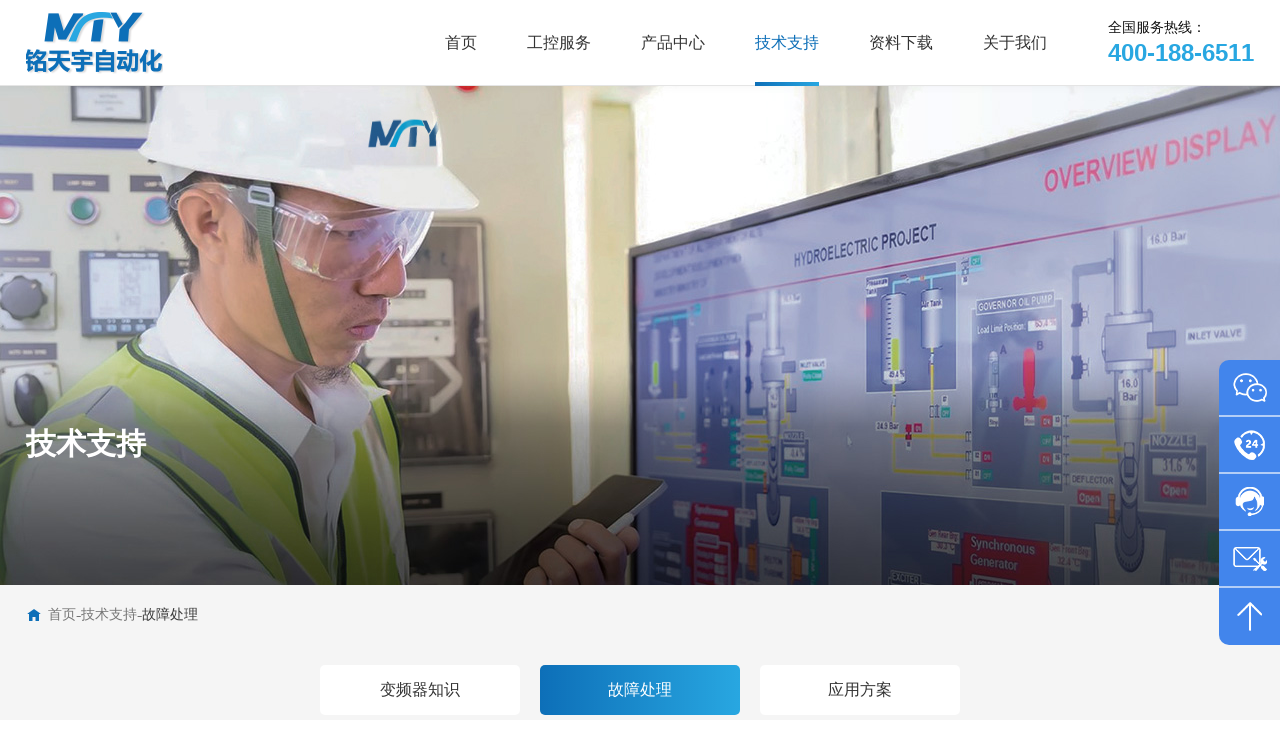

--- FILE ---
content_type: text/html; charset=UTF-8
request_url: https://www.bpqwx.com/news/gzcl
body_size: 8341
content:
<!doctype html>
<html>
<head><meta name="baidu-site-verification" content="codeva-ZFnTTq8rLc" />
	<meta charset="utf-8">
	<meta name="viewport" content="width=device-width,initial-scale=1.0,maximum-scale=1.0,user-scalable=no">
	<meta http-equiv="Cache-Control" content="no-transform">
	<meta http-equiv="Cache-Control" content="no-siteapp">
	<title>变频器故障处理_[山西太原铭天宇工控服务中心]</title>
	<meta name="keywords" content="">
	<meta name="description" content="">
	<link rel="shortcut icon" href="/web/uploads/image/20230608/10Y07ZW61682AFB3hKvyt3I6am6z4w0e.png">
	
		<link rel="stylesheet" href="https://at.alicdn.com/t/c/font_4057122_xlk44kgssn8.css">
	<link rel="stylesheet" href="/web/template/ytm/css/swiper-bundle.min.css">
	<link rel="stylesheet" href="/web/template/ytm/css/animate.min.css">
	<link rel="stylesheet" href="/web/template/ytm/css/banner.css">
	<link rel="stylesheet" href="/web/template/ytm/css/head.css">
	<link rel="stylesheet" href="/web/template/ytm/css/reset.css">
	<link rel="stylesheet" href="/web/template/ytm/css/main.css">
	<script>
var _hmt = _hmt || [];
(function() {
  var hm = document.createElement("script");
  hm.src = "https://hm.baidu.com/hm.js?d694b1057860adc373c413f22bd323e4";
  var s = document.getElementsByTagName("script")[0]; 
  s.parentNode.insertBefore(hm, s);
})();
</script><script type="text/javascript" id="globalFuncCode" src="/web/js/common/core.js"></script></head>

<body>
	
	<header id="header" class="scroll">
		<div class="center">
			<a id="cd-logo" href="/" class="fl">
				<img src="/web/uploads/image/20230512/9jfug35u273jo708Cl1Z15OpI6X68LKa.png" alt="[山西铭天宇自动化]">
								<h1>[山西铭天宇自动化]</h1>
							</a>
			
			<div class="tel fr">全国服务热线：<b>400-188-6511</b></div>
			
			<div class="hsous fr">
				<form action="/search.html" method="get"> 
        			<input type="hidden" value="title" name="type">
        			<input type="hidden" value="19" name="cid">
					<input type="text" placeholder="请输入品牌型号或关键词" autocomplete="off" required="required" class="inp" name="word">
					<input type="submit" value=" " class="sub" onclick="OnKey()">
				</form>
			</div>
			

			<div class="search-head fr">
				<div class="subNavBox">
					<div class="subNav lefirnav"><span class="iconfont icon-sousuo"></span></div>
					<div class="navContent">
        				<form action="/search.html" method="get"> 
                			<input type="hidden" value="title" name="type">
							<input type="hidden" value="title" name="type">
							<input type="text" placeholder="请输入品牌型号或关键词" autocomplete="off" required="required" class="inp" name="word">
							<input type="submit" value="搜索" class="sub" onclick="OnKey()">
						</form>
					</div>
				</div>
			</div>
			
			<nav id="cd-top-nav" class="fr">
				<ul id="Nav">
				    				    					<li><div class="tarA"><a href="/" title="首页" class="a1">首页</a><i id="line"></i></div></li>
														    					<li>
						<div class="tarA"><a href="/gkfw" title="工控服务" class="a1">工控服务</a><i id="line"></i></div>
						
												<div class="drow drow1 drow3"><div class="center"><div class="box">
							<div class="tit"><b>工控服务</b><span class="iconfont icon-youjiantou1"></span></div>
							<dl>
																<dt>
									<a href="/gkfw/wxfw" title="维修服务" class="a2">维修服务</a>
									<div class="drowp2">
																				<a href="/gkfw/wxfw/gybp" title="高压变频器维修">高压变频器维修</a>
																				<a href="/gkfw/wxfw/dybp" title="低压变频器维修">低压变频器维修</a>
																				<a href="/gkfw/wxfw/fbbp" title="防爆变频器维修">防爆变频器维修</a>
																				<a href="/gkfw/wxfw/cmqybp" title="采煤机牵引变频器维修">采煤机牵引变频器维修</a>
																				<a href="/gkfw/wxfw/plccmp" title="PLC/触摸屏/DCS系统">PLC/触摸屏/DCS系统</a>
																				<a href="/gkfw/wxfw/rqsfzl" title="软启/伺服/直流调速">软启/伺服/直流调速</a>
																				<a href="/gkfw/wxfw/gyjqr" title="工业机器人维修">工业机器人维修</a>
																			</div>
								</dt>
																<dt>
									<a href="/gkfw/wbfw" title="维保服务" class="a2">维保服务</a>
									<div class="drowp2">
																				<a href="/gkfw/wbfw/gybpby" title="高压变频器保养">高压变频器保养</a>
																				<a href="/gkfw/wbfw/dybpby" title="低压变频器保养">低压变频器保养</a>
																				<a href="/gkfw/wbfw/bpyf" title="变频器预防性保养">变频器预防性保养</a>
																			</div>
								</dt>
																<dt>
									<a href="/gkfw/sjgz" title="变频器升级改造" class="a2">变频器升级改造</a>
									<div class="drowp2">
																				<a href="/gkfw/sjgz/gybpjg" title="高压变频器换芯技改">高压变频器换芯技改</a>
																				<a href="/gkfw/sjgz/dybpjg" title="低压变频器换芯技改">低压变频器换芯技改</a>
																				<a href="/gkfw/sjgz/fbbpjg" title="防爆变频器换芯技改">防爆变频器换芯技改</a>
																			</div>
								</dt>
																<dt>
									<a href="/gkfw/qczb" title="全厂整包服务" class="a2">全厂整包服务</a>
									<div class="drowp2">
																				<a href="/gkfw/qczb/mkhyzb" title="煤矿行业整包服务">煤矿行业整包服务</a>
																				<a href="/gkfw/qczb/gthyzb" title="钢铁行业整包服务">钢铁行业整包服务</a>
																				<a href="/gkfw/qczb/dlhyzb" title="电力行业整包服务">电力行业整包服务</a>
																			</div>
								</dt>
															</dl>
						</div></div></div>
												
												
						<div class="drow drow1"><div class="center"><div class="box">
							<div class="tit"><b>工控服务</b><span class="iconfont icon-youjiantou1"></span></div>
							<dl>
																<dt><a href="/gkfw/wxfw" title="维修服务">维修服务</a></dt>
																<dt><a href="/gkfw/wbfw" title="维保服务">维保服务</a></dt>
																<dt><a href="/gkfw/sjgz" title="变频器升级改造">变频器升级改造</a></dt>
																<dt><a href="/gkfw/qczb" title="全厂整包服务">全厂整包服务</a></dt>
															</dl>
						</div></div></div>
					</li>
														    					<li>
						<div class="tarA"><a href="/products" title="产品中心" class="a1">产品中心</a><i id="line"></i></div>
						
												
												<div class="drow drow2"><div class="center"><div class="box">
														<div class="tit fl">整机<i>全品牌•全系列</i></div>	
							<a href="/products/zj/gd" title="整机" class="mm fr">更多品牌<span class="iconfont icon-jiantou_xiangyouliangci_o"></span></a>
														<div class="c"></div>
							<dl class="zj">
								<dt><i>A</i><i class="xian"></i><i>G</i></dt>
																<dd><a href="/products/zj/abb" title="ABB"><div class="imgfd"><img src="/web/uploads/image/20230512/Eo0c513Gd60Vl3PR78vf89QBZ29v8u8v.jpg" alt="ABB"></div></a></dd>
																<dd><a href="/products/zj/ab" title="AB"><div class="imgfd"><img src="/web/uploads/image/20230512/6e0rRni08S3I8D861wz2m932LB2J0piu.jpg" alt="AB"></div></a></dd>
																<dd><a href="/products/zj/clmj" title="创立煤机"><div class="imgfd"><img src="/web/uploads/image/20230607/LE00F06ikNR4vY6163on0r11h9Uz6r8k.jpg" alt="创立煤机"></div></a></dd>
																<dd><a href="/products/zj/dfs" title="丹佛斯"><div class="imgfd"><img src="/web/uploads/image/20230512/80Vlci8213y2Z65s8DC93T0BZeCHI2q8.jpg" alt="丹佛斯"></div></a></dd>
																<dd><a href="/products/zj/dfrl" title="东方日立"><div class="imgfd"><img src="/web/uploads/image/20230607/6rqlN430Ejw38z0bD6l710W1Hc11rkH0.jpg" alt="东方日立"></div></a></dd>
																<dd><a href="/products/zj/dzsl" title="东芝三菱"><div class="imgfd"><img src="/web/uploads/image/20230512/n3R8Mmzp76p13j3D3a1j0B0HF8Yd32m8.jpg" alt="东芝三菱"></div></a></dd>
																<dd><a href="/products/zj/fs" title="富士"><div class="imgfd"><img src="/web/uploads/image/20230512/31p8UX7g3CvwN33rP0Yh0J0B6882brX9.jpg" alt="富士"></div></a></dd>
															</dl>
							<dl class="zj">
								<dt><i>H</i><i class="xian"></i><i>N</i></dt>
																<dd><a href="/products/zj/hk" title="合康"><div class="imgfd"><img src="/web/uploads/image/20230512/63tOUkmVy3E0M8u1N7Xe7k18803f8S9O.jpg" alt="合康"></div></a></dd>
																<dd><a href="/products/zj/hc" title="汇川"><div class="imgfd"><img src="/web/uploads/image/20230512/V86bs0M1hE96D83f0vXr316n2Ar8NB3J.jpg" alt="汇川"></div></a></dd>
																<dd><a href="/products/zj/wt" title="淮南万泰"><div class="imgfd"><img src="/web/uploads/image/20230607/1cF00508ef9gVa8R9z26B6Nr24WT1OJr.jpg" alt="淮南万泰"></div></a></dd>
																<dd><a href="/products/zj/jxmj" title="鸡西煤机"><div class="imgfd"><img src="/web/uploads/image/20230607/L00ggPTQxP016IPGIx682e9A173x78K6.jpg" alt="鸡西煤机"></div></a></dd>
																<dd><a href="/products/zj/kmk" title="库马克"><div class="imgfd"><img src="/web/uploads/image/20230515/c1p0R914tfEw26d2tjS5n131809LfQIN.jpg" alt="库马克"></div></a></dd>
																<dd><a href="/products/zj/ln" title="雷诺尔"><div class="imgfd"><img src="/web/uploads/image/20230512/8i8aQ8uFEWfs73QC66wv1136iYH78N30.jpg" alt="雷诺尔"></div></a></dd>
																<dd><a href="/products/zj/ldh" title="利德华福"><div class="imgfd"><img src="/web/uploads/image/20230515/4GoE301H96Y9hU0nwNi31b1Ue812v5Nz.jpg" alt="利德华福"></div></a></dd>
															</dl>
							<dl class="zj">
								<dt><i>O</i><i class="xian"></i><i>T</i></dt>
																<dd><a href="/products/zj/qdtx" title="青岛天迅"><div class="imgfd"><img src="/web/uploads/image/20230515/z4p6jY1niz39p4317pxv2P2t2Ba0of81.jpg" alt="青岛天迅"></div></a></dd>
																<dd><a href="/products/zj/rx" title="荣信"><div class="imgfd"><img src="/web/uploads/image/20230515/6194etrnU42M8HkL4q00qJ7w931fIEH3.jpg" alt="荣信"></div></a></dd>
																<dd><a href="/products/zj/snd" title="施耐德"><div class="imgfd"><img src="/web/uploads/image/20230512/iTX2F881P403S0rN30lcJfnb88n36mJ8.jpg" alt="施耐德"></div></a></dd>
																<dd><a href="/products/zj/sws" title="索纬斯"><div class="imgfd"><img src="/web/uploads/image/20230512/3kxv1j0Nu8MMAAb6983882836lihgdS1.jpg" alt="索纬斯"></div></a></dd>
																<dd><a href="/products/zj/symj" title="三一煤机"><div class="imgfd"><img src="/web/uploads/image/20230515/jY9dB1T68S0o96C3D1KV42Kn476URf9T.jpg" alt="三一煤机"></div></a></dd>
																<dd><a href="/products/zj/tdmj" title="天地煤机"><div class="imgfd"><img src="/web/uploads/image/20230515/j6P4I8D4u38F84l2TUx1ssN191Xi1Dd0.jpg" alt="天地煤机"></div></a></dd>
																<dd><a href="/products/zj/tskc" title="唐山开诚"><div class="imgfd"><img src="/web/uploads/image/20230515/AjKVgY308QCE4PP38KW10OR9J144y162.jpg" alt="唐山开诚"></div></a></dd>
															</dl>
							<dl class="zj zjlast">
								<dt><i>U</i><i class="xian"></i><i>Z</i></dt>
																<dd><a href="/products/zj/wk" title="伟肯"><div class="imgfd"><img src="/web/uploads/image/20230607/83I0k9Q64nEWG6I80g5e1ucn9z140UaK.jpg" alt="伟肯"></div></a></dd>
																<dd><a href="/products/zj/xmz" title="西门子"><div class="imgfd"><img src="/web/uploads/image/20230512/Y03Y80oo8D8JEh3j1iN28v9Yt6D7rW37.jpg" alt="西门子"></div></a></dd>
																<dd><a href="/products/zj/xfg" title="新风光"><div class="imgfd"><img src="/web/uploads/image/20230607/R6CI82bnSp3JlM9D000601Lozk8vs691.jpg" alt="新风光"></div></a></dd>
																<dd><a href="/products/zj/xwsl" title="希望森兰"><div class="imgfd"><img src="/web/uploads/image/20230512/g983i831lSovD1S19w6yPl8u3Ojj068e.jpg" alt="希望森兰"></div></a></dd>
																<dd><a href="/products/zj/ywt" title="英威腾"><div class="imgfd"><img src="/web/uploads/image/20230512/6x6Ah39663Iv0JaX8cCu69n13b8ixD8B.jpg" alt="英威腾"></div></a></dd>
																<dd><a href="/products/zj/yet" title="依尔通"><div class="imgfd"><img src="/web/uploads/image/20230607/619Vf09f8aj50ZJT37IR0YmV0vmOq861.jpg" alt="依尔通"></div></a></dd>
																<dd><a href="/products/zj/zg" title="智光"><div class="imgfd"><img src="/web/uploads/image/20230607/6S323608zq06y1j5q3D4kPG13NXBpFll.jpg" alt="智光"></div></a></dd>
															</dl>
							<div class="c"></div>
							
														<div class="tit fl">配件<i>全品牌•全系列</i></div>	
							<a href="/products/pj" title="配件" class="mm fr">更多配件<span class="iconfont icon-jiantou_xiangyouliangci_o"></span></a>
							<div class="c"></div>
							<dl class="pj">
																<dt><a href="/products/pj/zb" title="主板">
									<div class="imgfd"><img src="/web/uploads/image/20230526/8yk5oDfk09QPY0K3Z6BI8g361uf5905j.jpg" alt="主板"></div>
									<p>主板</p>
								</a></dt>
																<dt><a href="/products/pj/kzmb" title="控制面板">
									<div class="imgfd"><img src="/web/uploads/image/20230512/c1qzM83H7bf8dj0d8b28W6hK120ExC38.jpg" alt="控制面板"></div>
									<p>控制面板</p>
								</a></dt>
																<dt><a href="/products/pj/igbt" title="IGBT">
									<div class="imgfd"><img src="/web/uploads/image/20230512/UG0819IloP6N30884Y6Nt87iO8w2mJuN.jpg" alt="IGBT"></div>
									<p>IGBT</p>
								</a></dt>
																<dt><a href="/products/pj/zlq" title="整流桥">
									<div class="imgfd"><img src="/web/uploads/image/20230512/2W8f1TqG7rw7388P8v80DFvmhb61Fg49.jpg" alt="整流桥"></div>
									<p>整流桥</p>
								</a></dt>
																<dt><a href="/products/pj/qdb" title="驱动板">
									<div class="imgfd"><img src="/web/uploads/image/20230512/WzQ02k81m2086G883PVMTljyy7P878ws.jpg" alt="驱动板"></div>
									<p>驱动板</p>
								</a></dt>
																<dt><a href="/products/pj/fj" title="风机">
									<div class="imgfd"><img src="/web/uploads/image/20230512/7sQn8318L2r16i0Oyws8a2OVs0r8wu61.jpg" alt="风机"></div>
									<p>风机</p>
								</a></dt>
																<dt><a href="/products/pj/lbdr" title="滤波电容">
									<div class="imgfd"><img src="/web/uploads/image/20230512/Y381TL16c8iM0Juc57iBL177Fw88K2XO.jpg" alt="滤波电容"></div>
									<p>滤波电容</p>
								</a></dt>
																<dt><a href="/products/pj/rdq" title="熔断器">
									<div class="imgfd"><img src="/web/uploads/image/20230512/15YN8758a8EUD8BD1hoBNI30q72U6S4a.jpg" alt="熔断器"></div>
									<p>熔断器</p>
								</a></dt>
															</dl>
													</div></div></div>
												
						<div class="drow drow1"><div class="center"><div class="box">
							<div class="tit"><b>产品中心</b><span class="iconfont icon-youjiantou1"></span></div>
							<dl>
																<dt><a href="/products" title="整机">整机</a></dt>
																<dt><a href="/products/pj" title="配件">配件</a></dt>
															</dl>
						</div></div></div>
					</li>
														    					<li>
						<div class="tarA"><a href="/news" title="技术支持" class="a1">技术支持</a><i id="line"></i></div>
						
												
												
						<div class="drow drow1"><div class="center"><div class="box">
							<div class="tit"><b>技术支持</b><span class="iconfont icon-youjiantou1"></span></div>
							<dl>
																<dt><a href="/news/bpqzs" title="变频器知识">变频器知识</a></dt>
																<dt><a href="/news/gzcl" title="故障处理">故障处理</a></dt>
																<dt><a href="/news/yyfa" title="应用方案">应用方案</a></dt>
															</dl>
						</div></div></div>
					</li>
														    					<li><div class="tarA"><a href="/download" title="资料下载" class="a1">资料下载</a><i id="line"></i></div></li>
														    					<li>
						<div class="tarA"><a href="/about/gsjj.html" title="关于我们" class="a1">关于我们</a><i id="line"></i></div>
						
												
												
						<div class="drow drow1"><div class="center"><div class="box">
							<div class="tit"><b>关于我们</b><span class="iconfont icon-youjiantou1"></span></div>
							<dl>
																<dt><a href="/about/gsjj.html" title="公司简介">公司简介</a></dt>
																<dt><a href="/about/ryzz" title="荣誉资质">荣誉资质</a></dt>
																<dt><a href="/about/lxwm.html" title="联系我们">联系我们</a></dt>
															</dl>
						</div></div></div>
					</li>
														</ul>
			</nav>
		</div>
		
		<a id="cd-menu-trigger" href="#0"><span class="cd-menu-text">Menu</span><span class="cd-menu-icon"></span></a>
	</header> 

	<nav id="cd-lateral-nav">
		<ul class="cd-navigation">
								<li><a href="/" class="a1">首页</a></li>
											<li class="item-has-children">
				<a href="/gkfw" class="a1">工控服务</a>
				<ul class="sub-menu">
					 
					<li><a href="/gkfw/wxfw" class="a2">维修服务</a></li>
					 
					<li><a href="/gkfw/wbfw" class="a2">维保服务</a></li>
					 
					<li><a href="/gkfw/sjgz" class="a2">变频器升级改造</a></li>
					 
					<li><a href="/gkfw/qczb" class="a2">全厂整包服务</a></li>
									</ul>
			</li>
											<li class="item-has-children">
				<a href="/products" class="a1">产品中心</a>
				<ul class="sub-menu">
					 
					<li><a href="/products" class="a2">整机</a></li>
					 
					<li><a href="/products/pj" class="a2">配件</a></li>
									</ul>
			</li>
											<li class="item-has-children">
				<a href="/news" class="a1">技术支持</a>
				<ul class="sub-menu">
					 
					<li><a href="/news/bpqzs" class="a2">变频器知识</a></li>
					 
					<li><a href="/news/gzcl" class="a2">故障处理</a></li>
					 
					<li><a href="/news/yyfa" class="a2">应用方案</a></li>
									</ul>
			</li>
											<li><a href="/download" class="a1">资料下载</a></li>
											<li class="item-has-children">
				<a href="/about/gsjj.html" class="a1">关于我们</a>
				<ul class="sub-menu">
					 
					<li><a href="/about/gsjj.html" class="a2">公司简介</a></li>
					 
					<li><a href="/about/ryzz" class="a2">荣誉资质</a></li>
					 
					<li><a href="/about/lxwm.html" class="a2">联系我们</a></li>
									</ul>
			</li>
							</ul> 
        <div class="c"></div>
        
        <div class="ewm"><img src="/web/uploads/image/20230529/q4E3Vc0K5P2oK1635PXB5hxLHF8H2988.png"><p>微信咨询</p></div>
        <div class="tel">全国服务热线：<b>400-188-6511</b></div>
	</nav>	
	
	<main class="cd-main-content">	
	
		
		
				<div class="col_banner">
			<img src="/web/uploads/image/20240304/0A0756xw2hI1PagNY7L005n12dP9s1DE.jpg" alt="技术支持">
			<div class="txt wow fadeInRight" data-wow-delay="0.3s"><div class="center">
				<b>技术支持</b>
				<div class="c"></div>
				<div class="p"></div>
			</div></div>
		</div>
				<div class="path col_loca"><div class="center">
			<span class="iconfont icon-shouye"></span>
						<a href="/">首页</a>  <span>-</span>  
						<a href="/news">技术支持</a>  <span>-</span>  
						<a href="/news/gzcl">故障处理</a>  
					</div></div>
		<div class="c"></div>		
		<div class="center apad" style="padding-top: 0;">
			<div class="colnew">
								<ul>
										<li class=""><a href="/news/bpqzs" title="变频器知识">变频器知识</a></li>
										<li class="cur"><a href="/news/gzcl" title="故障处理">故障处理</a></li>
										<li class=""><a href="/news/yyfa" title="应用方案">应用方案</a></li>
									</ul>
							</div>
			<div class="c"></div>
			
			<ul class="list_new">
								<li><a href="/news/gzcl12.html" title="西门子MM440变频器维修经验分享">
					<div class="imgfd"><img src="/web/uploads/image/20230616/t883w98S98A651k6Vwx0JrRaz8N0I7th.png" alt="西门子MM440变频器维修经验分享"></div>	
					<div class="txt">
						<h2>西门子MM440变频器维修经验分享</h2>
						<div class="p">维修过很多西门子变频器后发现，西门子变频器MM440最合适在风机水泵使用，功能强大，还有PID功能，...</div>
						<i>2023-05-16</i>
					</div>
				</a></li>
								<li><a href="/news/gzcl24.html" title="安川616G5变频器失速故障">
					<div class="imgfd"><img src="/web/uploads/image/20230616/3B8L00JOA1090s66Q6O32dqd0VIz6ZaG.png" alt="安川616G5变频器失速故障"></div>	
					<div class="txt">
						<h2>安川616G5变频器失速故障</h2>
						<div class="p">3台安川616G5,45KW的变频器全出现了失速故障,故障表现是运行中随机地出现频率的下降,引发上位...</div>
						<i>2023-05-16</i>
					</div>
				</a></li>
								<li><a href="/news/gzcl26.html" title="AB Powerflex700变频器故障（无电压输出）">
					<div class="imgfd"><img src="/web/uploads/image/20230616/Z1NY61898zq06c8xf00gql0mq8UY07Yc.png" alt="AB Powerflex700变频器故障（无电压输出）"></div>	
					<div class="txt">
						<h2>AB Powerflex700变频器故障（无电压输出）</h2>
						<div class="p">AB Powerflex700变频器故障设备停用几天后，对变频器检测发现无电压输出。变频器没有出现报...</div>
						<i>2023-05-16</i>
					</div>
				</a></li>
								<li><a href="/news/gzcl16.html" title="台达变频器上电5分钟后报警OCC故障处理">
					<div class="imgfd"><img src="/web/uploads/image/20230516/Spt04A1p08XD6k4CYB82YMn10F670QL5.jpg" alt="台达变频器上电5分钟后报警OCC故障处理"></div>	
					<div class="txt">
						<h2>台达变频器上电5分钟后报警OCC故障处理</h2>
						<div class="p">台达变频器上电5分钟后报警OCC故障处理&nbsp;（台达VFD-B5.5KW的设备，设备里用的A3...</div>
						<i>2023-05-16</i>
					</div>
				</a></li>
								<li><a href="/news/gzcl11.html" title="西门子变频器常见故障及处理方法">
					<div class="imgfd"><img src="/web/uploads/image/20230516/s1197JK9CZcc5F24LyO91i6qtsR0y861.jpg" alt="西门子变频器常见故障及处理方法"></div>	
					<div class="txt">
						<h2>西门子变频器常见故障及处理方法</h2>
						<div class="p">西门子变频器常见故障及处理方法：通常你拿一台故障变频器，上电之前先要用万用表检测一下整流桥和igbt...</div>
						<i>2023-05-16</i>
					</div>
				</a></li>
								<li><a href="/news/gzcl290.html" title="软启动器过热故障原因分析">
					<div class="imgfd"><img src="/web/uploads/image/20240316/8X6FSl5GZG1dp8160LFR30g718RP1Du8.png" alt="软启动器过热故障原因分析"></div>	
					<div class="txt">
						<h2>软启动器过热故障原因分析</h2>
						<div class="p">软启动器过热故障可能由多种原因引起。以下是一些可能的原因分析：工作负载过重：软启动器通常用于启动大型...</div>
						<i>2024-03-16</i>
					</div>
				</a></li>
								<li><a href="/news/gzcl25.html" title="AB变频器无电源故障处理">
					<div class="imgfd"><img src="/web/uploads/image/20230616/U540REJ68QGa69V72i812ats9DQt8XI6.png" alt="AB变频器无电源故障处理"></div>	
					<div class="txt">
						<h2>AB变频器无电源故障处理</h2>
						<div class="p">AB变频器 &nbsp;22B-D4P0N104&nbsp; &nbsp; &nbsp; &nbsp...</div>
						<i>2023-05-16</i>
					</div>
				</a></li>
								<li><a href="/news/gzcl23.html" title="变频器安川VS616G5A160KW故障处理">
					<div class="imgfd"><img src="/web/uploads/image/20230616/H9R6h0q1X65nfxTh4N0D44ShMW18i928.png" alt="变频器安川VS616G5A160KW故障处理"></div>	
					<div class="txt">
						<h2>变频器安川VS616G5A160KW故障处理</h2>
						<div class="p">变频器安川VS616G5A160KW出故障,由于天气冷，安装时机器表明有霜，所以在更换后用电暖风吹了...</div>
						<i>2023-05-16</i>
					</div>
				</a></li>
								<li><a href="/news/gzcl22.html" title="海利普变频器报熔丝断故障处理">
					<div class="imgfd"><img src="/web/uploads/image/20230516/h52848jfp21HBPa510RfGKM9U601fny5.jpg" alt="海利普变频器报熔丝断故障处理"></div>	
					<div class="txt">
						<h2>海利普变频器报熔丝断故障处理</h2>
						<div class="p">海利普132KW的一台变频器.风扇还有上电接触器用的电源滤波块，受潮后炸毁，还炸坏了2块整流模块.换...</div>
						<i>2023-05-16</i>
					</div>
				</a></li>
							</ul>
    		<div class="c"></div>
    		<div class="digg"><ul class="pagination"><li class="first disabled"><span>首页</span></li>
<li class="prev disabled"><span>上一页</span></li>
<li class="active"><a href="/news/gzcl" data-page="0">1</a></li>
<li><a href="/news/gzcl_2" data-page="1">2</a></li>
<li class="next"><a href="/news/gzcl_2" data-page="1">下一页</a></li>
<li class="last"><a href="/news/gzcl_2" data-page="1">尾页</a></li></ul></div>
    		<div class="c"></div>

		</div>
	</main>
	
	<div class="c"></div>
	<footer id="footer"><div class="center">
		<div class="box">
			<ul class="fl">
								<li>
					<h3>工控服务</h3>
					<i></i>
										<a href="/gkfw/wxfw" title="维修服务">维修服务</a>
										<a href="/gkfw/wbfw" title="维保服务">维保服务</a>
										<a href="/gkfw/sjgz" title="变频器升级改造">变频器升级改造</a>
										<a href="/gkfw/qczb" title="全厂整包服务">全厂整包服务</a>
									</li>
								<li>
					<h3>产品中心</h3>
					<i></i>
										<a href="/products" title="整机">整机</a>
										<a href="/products/pj" title="配件">配件</a>
									</li>
								<li>
					<h3>技术支持</h3>
					<i></i>
										<a href="/news/bpqzs" title="变频器知识">变频器知识</a>
										<a href="/news/gzcl" title="故障处理">故障处理</a>
										<a href="/news/yyfa" title="应用方案">应用方案</a>
									</li>
								<li class="lx">
					<h3>联系方式</h3>
					<i></i>
					<div class="text"><span class="iconfont icon-dizhi"></span>太原市尖草坪区金汇路188号铭天宇自动化</div>
					<div class="text"><span class="iconfont icon-dianhua3"></span>业务咨询-15513660715<br>技术支持-18636657716</div>
					<div class="text"><span class="iconfont icon-fax-fill"></span>0351-3983935</div>
					<div class="text"><a href="mailto:mtyzdh@163.com"><span class="iconfont icon-jurassic_email"></span>mtyzdh@163.com</a></div>
				</li>
			</ul>
			<dl class="fr">
				<dt>关注我们</dt>
				<div class="c"></div>
				<dd><img src="/web/uploads/image/20230512/V009BfXUC0jufA2l2I8s79nj37L8160t.jpg"><p>抖音</p></dd>
				<dd><img src="/web/uploads/image/20230608/k65N818pQwGeIu2S66uvU0L75010Rkv6.png"><p>微信公众号</p></dd>
				<dd><img src="/web/uploads/image/20230512/7l9LHU010763M1vlmY6WH887L3S0rOVS.jpg"><p>头条</p></dd>
				<dd><img src="/web/uploads/image/20230512/wyN2v8Vl7hFxb0706i83z1Up1831BhL0.jpg"><p>快手</p></dd>
			</dl>
			<div class="c"></div>
			<div class="link">
				<a>友情链接：</a>
							</div>
		</div>
		<div class="c"></div>
		<div class="copy">
			<div class="fl">Copyright ©2023 太原市铭天宇自动化设备有限公司 版权所有&nbsp;&nbsp;&nbsp;&nbsp;备案号：<a href="http://beian.miit.gov.cn/" rel="nofollow">晋ICP备11008048号-1</a></div>
			<!--<div class="fr">技术支持：<a href="http://www.wxee.net/" target="_blank"></a></div>-->
		</div>
	</div></footer>
	
	<div class="waph2"></div>
	<div class="foot-wap">
		<ul>
			<li><div class="ewm"><img src="/web/uploads/image/20230529/q4E3Vc0K5P2oK1635PXB5hxLHF8H2988.png"></div></li>
			<li><a href="tel:400-188-6511"></a></li>
			<li><a onclick="window.open('https://dut.zoosnet.net/LR/Chatpre.aspx?id=DUT98538401&amp;lng=cn', '_blank', 'location=yes,height=500,width=500,scrollbars=yes,status=yes');"></a></li>
			<li><a href="javascript:;" class="b_top"></a></li>
		</ul>	
	</div>
	
	
	<div class="right_lx wow fadeInRight" data-wow-delay="0.3s">
		<ul>
			<li><div class="box"><div class="ewm"><img src="/web/uploads/image/20230529/q4E3Vc0K5P2oK1635PXB5hxLHF8H2988.png"></div></div></li>
			<li><div class="box"><div class="p">400-188-6511</div></div></li>
			<li><a onclick="window.open('https://dut.zoosnet.net/LR/Chatpre.aspx?id=DUT98538401&amp;lng=cn', '_blank', 'location=yes,height=570,width=520,scrollbars=yes,status=yes');"></a></li>
			<li><button type="button" id="ClickMe"></button></li>
			<li><a href="javascript:;" class="b_top"></a></li>
		</ul>
	</div>
	<div class="get-quote">
		<div id="goodcover"></div>
		<div id="code"><dl class="rightf">
			<dt class="fl">
				<h3>服务留言</h3>
								<form action="/action/leavemsg" method="post">
					<div class="box"><p><span>*</span>品牌型号</p><input type="text" autocomplete="off" required="required" class="inp" name="name"></div>
					<div class="box"><p><span>*</span>公司名称</p><input type="text" autocomplete="off" required="required" class="inp" name="company"></div>
					<div class="box"><p><span>*</span>联系电话</p><input type="text" autocomplete="off" required="required" class="inp" name="tel"></div>
					<div class="box box2">
						<p>备注<i>故障情况或其它说明</i></p>
						<textarea name="content" id="" cols="30" rows="10" placeholder="" autocomplete="off" required="required"></textarea>
					</div>
					<input type="submit" value="提交发送" class="sub">
					<input type="hidden" name="_csrf" value="21KJItbYtP2k9TqfYna0CjN7KU-moOhEWpCYjdkwOCeiGMQSrKj_q9KHf9UaPsdJAQFkfZbwmA1qytrXlx1VaA==" />
				</form>
								<div class="txt fr">
					<span>*</span><p>7X24h免费咨询电话：<b>400-188-6511</b>，如<i>故障情况紧急</i>请直接拨打服务电话进行联系</p>
				</div>
			</dt>
			<dd class="fr">
				<img src="/web/uploads/image/20230529/q4E3Vc0K5P2oK1635PXB5hxLHF8H2988.png">
				<p>微信扫一扫，直接咨询</p>
			</dd>
		</dl></div>
	</div>
</body>
	
	
	<script>
		 (function () {
		  var ie = !!(window.attachEvent && !window.opera);
		  var wk = /webkit\/(\d+)/i.test(navigator.userAgent) && (RegExp.$1 < 525);
		  var fn = [];
		  var run = function () { for (var i = 0; i < fn.length; i++) fn[i](); };
		  var d = document;
		  d.ready = function (f) {
			if (!ie && !wk && d.addEventListener)
			  return d.addEventListener('DOMContentLoaded', f, false);
			if (fn.push(f) > 1) return;
			if (ie)
			  (function () {
				try { d.documentElement.doScroll('left'); run(); }
				catch (err) { setTimeout(arguments.callee, 0); }
			  })();
			else if (wk)
			  var t = setInterval(function () {
				if (/^(loaded|complete)$/.test(d.readyState))
				  clearInterval(t), run();
			  }, 0);
		  };
		})();
		document.ready(function(){
		  let tararr=Nav.querySelectorAll(".tarA"),
		  tarss=document.querySelector(".path").innerText;
		  try{
			tararr.forEach((item,i)=>{
			  if(i>0){
			  let reg = new RegExp(item.innerText);
			  if(tarss.match(reg)){
				item.className="tarA act";
				throw new Error()
			  }
			  }
			})
		  }catch(e){}

		});
	</script>
	
	<script src="/web/template/ytm/js/wow.js"></script>
	<script>
	if (!(/msie [6|7|8|9]/i.test(navigator.userAgent))){
		new WOW().init();
	};
	</script>
	
	<script type="text/javascript" src="/web/template/ytm/js/jquery-1.11.1.min.js"></script>
	<script type="text/javascript" src="/web/template/ytm/js/modernizr.js"></script>
	<script type="text/javascript" src="/web/template/ytm/js/head.js"></script>
	<script type="text/javascript" src="/web/template/ytm/js/common.js"></script>
	<script type="text/javascript" src="/web/template/ytm/js/jquery.flexslider.js"></script>
	<script type="text/javascript" src="/web/template/ytm/js/swiper-bundle.min.js"></script>
	<script type="text/javascript" src="/web/template/ytm/js/jquery.waypoints.min.js"></script>
	<script type="text/javascript" src="/web/template/ytm/js/jquery.counterup.min.js"></script>
	<script>
		$('.counter').countUp();
	</script>
</html>

--- FILE ---
content_type: text/css
request_url: https://at.alicdn.com/t/c/font_4057122_xlk44kgssn8.css
body_size: 209
content:
@font-face {
  font-family: "iconfont"; /* Project id 4057122 */
  src: url('//at.alicdn.com/t/c/font_4057122_xlk44kgssn8.woff2?t=1683792242387') format('woff2'),
       url('//at.alicdn.com/t/c/font_4057122_xlk44kgssn8.woff?t=1683792242387') format('woff'),
       url('//at.alicdn.com/t/c/font_4057122_xlk44kgssn8.ttf?t=1683792242387') format('truetype');
}

.iconfont {
  font-family: "iconfont" !important;
  font-size: 16px;
  font-style: normal;
  -webkit-font-smoothing: antialiased;
  -moz-osx-font-smoothing: grayscale;
}

.icon-biaoqian:before {
  content: "\e6ab";
}

.icon-icarrowleft:before {
  content: "\e611";
}

.icon-icarrowleft-copy:before {
  content: "\e64a";
}

.icon-gonggeshitu:before {
  content: "\e8dc";
}

.icon-youjiantou1:before {
  content: "\ee39";
}

.icon-jiantou_xiangyouliangci_o:before {
  content: "\eb91";
}

.icon-xiazai1:before {
  content: "\e674";
}

.icon-youjiantou:before {
  content: "\e637";
}

.icon-zuojiantou:before {
  content: "\e63b";
}

.icon-xiazai:before {
  content: "\e72a";
}

.icon-Rrl_s_139:before {
  content: "\e623";
}

.icon-dizhi:before {
  content: "\e61a";
}

.icon-shouye:before {
  content: "\e8b9";
}

.icon-xiangyoujiantou:before {
  content: "\e65f";
}

.icon-xiangzuojiantou:before {
  content: "\e660";
}

.icon-dianhua:before {
  content: "\e616";
}

.icon-shouye1:before {
  content: "\e610";
}

.icon-chanpin:before {
  content: "\e625";
}

.icon-24gf-newspapers:before {
  content: "\e8b5";
}

.icon-sousuo:before {
  content: "\e622";
}

.icon-dianhua3:before {
  content: "\e614";
}

.icon-fax-fill:before {
  content: "\e620";
}

.icon-jurassic_email:before {
  content: "\e698";
}

.icon-calendar:before {
  content: "\e60a";
}



--- FILE ---
content_type: text/css
request_url: https://www.bpqwx.com/web/template/ytm/css/banner.css
body_size: 2623
content:
/* banner */
#banner{ width: 350px; height: 438px; position: absolute; z-index: 1; top: 50%; left:50%;
	  margin-top: -240px; padding: 0 100px 40px;}
#banner .hd{ height:10px; overflow:hidden; position:absolute; left:50%; margin-left: -30px; bottom:20px; z-index:1; }
#banner .hd ul{ overflow:hidden; zoom:1; float:left;}
#banner .hd ul li{ float:left; margin-right:10px; width:10px; height:10px; cursor:pointer; 
		background: url(../images/dot02.png) center; opacity: 0.3;}
#banner .hd ul li.on{ opacity: 0.7;}
#banner .bd{ position:relative; z-index:0; width: 350px; height: 438px; overflow: hidden;}
#banner .bd li{ zoom:1;}

/* 下面是前/后按钮代码 */
#banner .prev,#banner .next{ position:absolute; top:50%; margin-top:-26px; display:block; width:52px; height:52px;}



.newban .flex-direction-nav a{ width:48px;height:48px; display:block; font-size: 0; cursor: pointer;
	position:absolute; top: 50%; z-index: 4; border-radius: 50%; margin-top: -24px;
	background-position: center; background-repeat: no-repeat;}
.newban .flex-direction-nav a.flex-prev{ left:10px; background-image: url('../images/lt1.png');}
.newban .flex-direction-nav a.flex-next{ right:10px;background-image: url('../images/gt1.png');}
.newban .flex-direction-nav a:hover{ background-color: rgba(0,0,0,0.2);}


/*.newban .flex-direction-nav a{width:40px;height:80px;margin-top:-40px;display:block;
	font-size: 38px; color: #bfbfbf; line-height: 80px; text-align: center; font-family: 'simsun';
	position:absolute; top:50%; z-index: 4; background-color: rgba(0,0,0,0.2);}
.newban .flex-direction-nav a.flex-prev{ left:5%;}
.newban .flex-direction-nav a.flex-next{ right:5%;}
.newban .flex-direction-nav a:hover{ background-color: rgba(0,0,0,0.4); color: #fff;}*/

/* .newban .flex-control-paging{ padding: 10px 0; height: 10px; font-size: 0;
	position: absolute; bottom: 40px; left: 40px; z-index: 3;width: 100%; text-align: center;}
.newban .flex-control-paging li{display: inline-block; *display:inline; *zoom:1;
	overflow:hidden; width: 10px; height: 10px; margin: 0 10px;}
.newban .flex-control-paging li a{ width:10px; height:10px; display: block; cursor:pointer;
	background-color: #fff; -moz-border-radius: 5px; -webkit-border-radius: 5px; border-radius:5px;}
.newban .flex-control-paging li a.flex-active{ background-color: #d0252e;} */


.newban .flex-control-paging{ font-size: 0; position: absolute; bottom: 50px; left:50%; z-index: 3; margin-left: -800px;}
.newban .flex-control-paging li{display: inline-block; *display:inline; *zoom:1; overflow:hidden; width: 20px;}
.newban .flex-control-paging li+li{ margin-left: 20px;}
.newban .flex-control-paging li a{ width:100%; height:24px; padding: 28px 0; display: block; cursor:pointer;
	font-size: 16px; color: rgba(255,255,255,0.35); line-height: 24px; position: relative;
	transition: color 0.3s; -webkit-transition: color 0.3s;}
.newban .flex-control-paging li.ac a{ color: #fff;}

.newban .flex-control-paging li a:before{ content: ''; position: absolute; left: 50%; top:0; z-index: 1;
	width: 2px; height: 0; background-color: #fff; margin-left: -1px;}
.newban .flex-control-paging li.ac a:before{ height: 22px; -webkit-transition: 0.3s;  transition: 0.3s;}

.updown{ -webkit-animation: updown 2s linear infinite; animation: updown 2s linear infinite;}
@-webkit-keyframes updown {
  0% { -webkit-transform: translate(0px, 0px); }
  25% { -webkit-transform: translate(0px, -10px); }
  50% { -webkit-transform: translate(0px, 0px); }
  75% { -webkit-transform: translate(0px, 10px); }
  100% { -webkit-transform: translate(0px, 0px);}
}
@-moz-keyframes updown {
  0% { -moz-transform: translate(0px, 0px); }
  25% { -moz-transform: translate(0px, -10px); }
  50% { -moz-transform: translate(0px, 0px); }
  75% { -moz-transform: translate(0px, 10px); }
  100% { -moz-transform: translate(0px, 0px);}
}
@keyframes updown {
  0% { transform: translate(0px, 0px); }
  25% { transform: translate(0px, -10px);}
  50% { transform: translate(0px, 0px);}
  75% { transform: translate(0px, 10px);}
  100% { transform: translate(0px, 0px);}
}




.newban{ position:relative; width: 100%; padding-bottom: 50%; height: 0; overflow: hidden; z-index: 1;}

.flexslider{ position: absolute; width: 100%; height: 100%; z-index: 1; left: 0; top:0;}
.flexslider .flex-viewport{ height: 100%;}
.flexslider .slides{ overflow: hidden; height: 100%; font-size: 0;}
.flexslider .slides li{ height: 100%; display: none; -webkit-backface-visibility:hidden; position: relative; overflow: hidden;}
.flexslider .slides li .wrap{ display: block; width: 100%; height: 100%; position: relative; overflow: hidden;}
.flexslider .slides .wrap>img{ width: 100%; height: 100%; object-fit:cover; object-position: center;}
.vd{ position: absolute; top:0; left:0; width: 100%; height: 100%; z-index: 0;
	background-color: #000; object-fit:cover;}

/*.flexslider li .wrap:before{ content: ''; position: absolute; left: 0; bottom:0; z-index: 2;
	width: 0; height: 2px; background-color: #00946f;}
.flexslider li.ac .wrap:before{ transition: linear 6s; width: 100%;}*/

/*.flexslider .slides .wrap>img {-webkit-transition: -webkit-transform 1s ease-in; transition: transform 1s ease-in;
	transform:scale(1.08); -webkit-transform:scale(1.08);}
.flexslider .slides .ac .wrap>img {
	-webkit-transition: -webkit-transform 5s ease-in; transition: transform 5s ease-in;
	transform:scale(1); -webkit-transform:scale(1);}*/





.btt1{ position: absolute; top:30%; right:8%; z-index: 1;}
.btt1 .cn{ font-size: 48px; line-height: 58px; color: #fff; font-weight: bold;}
.btt1 .cn span{ display: block;}
.btt1 .en{ font-size: 18px; line-height: 26px; color: #fff; font-family: 'FuturaBTBook';
	 margin: 32px 0 24px; word-break: normal;}
.btt1 .en span{ display: block;}
.btt1 .cn2{ font-size: 28px; line-height: 40px; color: #fff; letter-spacing: 4px; }
.btt1 .cn3{ font-size: 28px; line-height: 40px; color: #fff;}


.btt2{ position: absolute; top:50%; left:50%; max-width: 1440px; z-index: 1;
	margin-top: -120px; margin-left: -720px; color: #fff;}
.btt2 h4{ font-size: 56px; line-height: 76px;}
.btt2 h4 em{ display: block;}
.btt2 .hx{ max-width: 710px; height: 1px; margin: 28px 0 46px; background-color: #fff;}
.btt2 h5{ font-size: 22px; line-height: 44px; letter-spacing: 6px;}

.btt2 .banbtn{ display: block; width: 164px; height: 54px; overflow: hidden; position: relative;
	font-size: 16px; color: #fff; line-height: 54px; text-align: center; border-radius: 27px;
	background-image: linear-gradient( to top, #f5b301, #ffd94a); margin-top: 42px;}
.btt2 .banbtn span{ position: relative; z-index: 2; display: inline-block; padding-right: 40px;
	background: url('../images/jtr1.png') right no-repeat; letter-spacing: 2px;}
.btt2 .banbtn:hover{ box-shadow: 0 0 10px 0 #ffd94a;} 

@media screen and (max-width:1640px){
	.btt1{max-width: 90%; margin-left: 0;}
	.newban .flex-control-paging{ left: 5%; margin-left: 0;}
}
@media screen and (max-width:1300px){
	.btt1 .cn{ font-size: 40px;}
	.newban .flex-control-paging{ bottom: 40px;}
}
@media screen and (max-width:1024px){
	.newban{ padding-bottom: 0; height: 500px;}
	.btt1 .cn{ font-size: 30px; line-height: 40px;}
}
@media screen and (max-width:750px){
	.btt1{ width: 90%; text-align: center;}
	.btt1 .en{ margin: 24px 0;}
	.btt1 .cn2{ font-size: 20px; line-height: 30px; letter-spacing: 1px;}
	.btt1:before{ left:50%; margin-left: -90px;}
/*	.newban{ height: 0!important; padding-bottom: 50%;}
	.flexslider{ position: absolute;}
	.btt1,.btt2,.btt3{ display: none;} */
}




/*.fgunout{ position: absolute; right: 0; bottom:0; z-index: 1; width: 372px; height: 150px;
	background: url('../images/fgunbg.png') center no-repeat;}*/
.fgun{ width: 80px; height: 30px; position: absolute; left: 50%; bottom:80px; z-index: 1;
	font-size: 14px; line-height: 30px; color: #fff; text-align: center; padding-top: 42px;
	background: url('../images/jtd-b.png') center 0 no-repeat; text-transform: uppercase;margin-left: -40px;}
@media screen and (max-width:750px){
	.fgunout{ background-image: none;}
	.fgun{ right: 40px;}
}

.btt1,.btt2,.btt3,.btt21,.btt31{ transition-duration: 1.2s; -moz-transition-duration: 1.2s;
	 -webkit-transition-duration: 1.2s; -o-transition-duration: 1.2s;}
.btt12{ position: absolute; top:50%; left:50%; width: 560px; height: 50px; z-index: 1;  margin-left: -250px;;
	text-align: center; font-size: 18px; color: #fff; line-height: 50px; margin-top: -35px;
	background-color: #016b45; -moz-border-radius: 25px; -webkit-border-radius: 25px; border-radius:25px;}
.btt32{ position: absolute; top:50%; left:50%; width: 1112px; height: 41px; z-index: 1;
	background: url('../images/btt32.png') center no-repeat; margin-left: -556px; margin-top: -70px;}


/*.ac .finu, .ac .find{ -webkit-transform:translateY(0); -moz-transform:translateY(0); opacity: 1;
    -o-transform:translateY(0); -ms-transform:translateY(0); transform:translateY(0);}
.ac .finl, .ac .finr{ -webkit-transform:translateX(0); -moz-transform:translateX(0); opacity: 1;
    -o-transform:translateX(0); -ms-transform:translateX(0); transform:translateX(0);}
.ac .findsc05{ -webkit-transform:translateY(0) scale(1, 1); -moz-transform:translateY(0) scale(1, 1);
    -o-transform:translateY(0) scale(1, 1); -ms-transform:translateY(0) scale(1, 1);
    transform:translateY(0) scale(1, 1); opacity: 1;}
.ac .scl05,.ac .scl01{ -webkit-transform:scale(1, 1); -o-transform:scale(1, 1); transform:scale(1, 1);
  -moz-transform:scale(1, 1); -ms-transform:scale(1, 1); opacity: 1;}
.ac .finrsc05, .ac .finlsc05{ -webkit-transform:translateX(0) scale(1, 1); -moz-transform:translateX(0) scale(1, 1);
    -o-transform:translateX(0) scale(1, 1); -ms-transform:translateX(0) scale(1, 1);
    transform:translateX(0) scale(1, 1); opacity: 1;}*/

.find-1{ -webkit-transform:translateY(60px); -moz-transform:translateY(60px); opacity: 0;
    -o-transform:translateY(60px); -ms-transform:translateY(60px); transform:translateY(60px);}
.finu-1{ -webkit-transform:translateY(-60px); -moz-transform:translateY(-60px); opacity: 0;
    -o-transform:translateY(-60px); -ms-transform:translateY(-60px); transform:translateY(-60px);}
.finl-1{ -webkit-transform:translateX(-60px); -moz-transform:translateX(-60px); opacity: 0;
    -o-transform:translateX(-60px); -ms-transform:translateX(-60px); transform:translateX(-60px);}
.finr-1{ -webkit-transform:translateX(60px); -moz-transform:translateX(60px); opacity: 0;
    -o-transform:translateX(60px); -ms-transform:translateX(60px); transform:translateX(60px);}

.scl01-1{ -webkit-transform:scale(0.1, 0.1); -o-transform:scale(0.1, 0.1); transform:scale(0.1, 0.1);
  -moz-transform:scale(0.1, 0.1); -ms-transform:scale(0.1, 0.1); opacity: 0;}
.scl05-1{ -webkit-transform:scale(0.5, 0.5); -o-transform:scale(0.5, 0.5); transform:scale(0.5, 0.5);
  -moz-transform:scale(0.5, 0.5); -ms-transform:scale(0.5, 0.5); opacity: 0;}
.scl09-1{ -webkit-transform:scale(0.8, 0.8); -o-transform:scale(0.8, 0.8); transform:scale(0.8, 0.8);
  -moz-transform:scale(0.8, 0.8); -ms-transform:scale(0.8, 0.8); opacity: 0;}
.findsc05-1{ -webkit-transform:translateY(60px) scale(0.5, 0.5); -moz-transform:translateY(60px) scale(0.5, 0.5);
    -o-transform:translateY(60px) scale(0.5, 0.5); -ms-transform:translateY(60px) scale(0.5, 0.5);
    transform:translateY(60px) scale(0.5, 0.5); opacity: 0;}
.finusc05-1{ -webkit-transform:translateY(-60px) scale(0.5, 0.5); -moz-transform:translateY(-60px) scale(0.5, 0.5);
    -o-transform:translateY(-60px) scale(0.5, 0.5); -ms-transform:translateY(-60px) scale(0.5, 0.5);
    transform:translateY(-60px) scale(0.5, 0.5); opacity: 0;}
.finlsc05-1{ -webkit-transform:translateX(-60px) scale(0.5, 0.5); -moz-transform:translateX(-60px) scale(0.5, 0.5);
    -o-transform:translateX(-60px) scale(0.5, 0.5); -ms-transform:translateX(-60px) scale(0.5, 0.5);
    transform:translateX(-60px) scale(0.5, 0.5); opacity: 0;}
.finrsc05-1{ -webkit-transform:translateX(60px) scale(0.5, 0.5); -moz-transform:translateX(60px) scale(0.5, 0.5);
    -o-transform:translateX(60px) scale(0.5, 0.5); -ms-transform:translateX(60px) scale(0.5, 0.5);
    transform:translateX(60px) scale(0.5, 0.5); opacity: 0;}
.op05-1{ opacity: 0.5;}

.comwap .swiper-slide-active .finu-1, .comwap .swiper-slide-active .find-1{ -webkit-transform:translateY(0); -moz-transform:translateY(0); opacity: 1;
    -o-transform:translateY(0); -ms-transform:translateY(0); transform:translateY(0);}
.comwap .swiper-slide-active .finl-1, .comwap .swiper-slide-active .finr-1{ -webkit-transform:translateX(0); -moz-transform:translateX(0); opacity: 1;
    -o-transform:translateX(0); -ms-transform:translateX(0); transform:translateX(0);}
.comwap .swiper-slide-active .finusc05-1,.comwap .swiper-slide-active .findsc05-1{ -webkit-transform:translateY(0) scale(1, 1); -moz-transform:translateY(0) scale(1, 1);
    -o-transform:translateY(0) scale(1, 1); -ms-transform:translateY(0) scale(1, 1);
    transform:translateY(0) scale(1, 1); opacity: 1;}
.comwap .swiper-slide-active .scl05-1,.comwap .swiper-slide-active .scl01-1,.comwap .swiper-slide-active .scl09-1{ -webkit-transform:scale(1, 1); -o-transform:scale(1, 1); transform:scale(1, 1);
  -moz-transform:scale(1, 1); -ms-transform:scale(1, 1); opacity: 1;}
.comwap .swiper-slide-active .finrsc05-1, .comwap .swiper-slide-active .finlsc05-1{ -webkit-transform:translateX(0) scale(1, 1); -moz-transform:translateX(0) scale(1, 1);
    -o-transform:translateX(0) scale(1, 1); -ms-transform:translateX(0) scale(1, 1);
    transform:translateX(0) scale(1, 1); opacity: 1;}
.comwap .swiper-slide-active .op05-1{ opacity: 1;}


.bantxt2{ position: absolute; bottom: 96px; left: 0; width: 100px; height: 30px; z-index: 2; display: none;
	color: #fff; line-height: 30px; font-size: 0; text-align: center; font-family: "Helvetica";}
.bantxt2 *{ display: inline-block; vertical-align: middle;}
.bantxt2 span{ font-size: 16px;}
.bantxt2 i{ font-size: 16px; font-style: normal; margin: 0 4px 0 2px;}



--- FILE ---
content_type: text/css
request_url: https://www.bpqwx.com/web/template/ytm/css/reset.css
body_size: 3692
content:
@charset "utf-8";
/* CSS Document */


body { color:#333;font-size: 16px;background: #fff;font-family: 'Microsoft Yahei';}
b{font-weight: bold!important;}
body,div,dl,dt,dd,ul,ol,li,h1,h2,h3,h4,h5,h6,pre,code,form,fieldset,legend,input,button,textarea,p,blockquote,th,td{margin:0;padding:0;font-weight: normal;font-size: 16px;}
table{border-collapse:collapse;border-spacing:0;}
fieldset,img{border:0;}
address,caption,cite,code,dfn,em,th,var,optgroup{font-style:inherit;font-weight:inherit;}
del,ins{text-decoration:none;}
li{list-style:none;}
caption,th{text-align:left;}
q:before,q:after{content:'';}
abbr,acronym{border:0;font-variant:normal;}
input,button,textarea,select,optgroup,option,button{font-family:inherit;font-size:inherit;font-style:inherit;font-weight:inherit;outline: none;border: none;}
input,button,textarea,select{*font-size:100%;}
input,select{vertical-align:middle;}
i,em{ font-style:normal;}
select,input,button,textarea,button{font:99% arial,helvetica,clean,sans-serif;}
table{font-size:inherit;font:100%; border-collapse:collapse;}
pre,code,kbd,samp,tt{font-family:monospace;*font-size:108%;line-height:100%;}
dl,dt{font-weight: normal;}
a {color:#333; text-decoration:none;display: block;} 
a:focus,input, button, textarea, select{outline:0;} 
a:hover{text-decoration: none;}
textarea{resize: none;}


.c{clear: both;}
.fl{float: left;}
.fr{float: right;}
.imgfd{overflow: hidden;width: 100%;position: relative;padding-top: 75%;}
.imgfd img{transition: all 0.5s ease;height: 100%;width: 100%;object-fit: cover;position: absolute;top: 0;left: 0;display: block;margin: auto;z-index: 1;}
.imgfd:hover img{transform: scale(1.1);}
.imgg img{height: 100%;width: 100%;object-fit: cover;display: block;}
.imgg img{max-width: 100%;}
img{max-width: 100%;}

.pagination > li > a, .pagination > li > span{padding: 0 12px;border: 1px solid #bbb;color: #000;margin-right: 8px;display: block;font-size: 14px;text-align: center;line-height: 30px;}
.pagination li.first,.pagination li.last{display: none;}
.pagination > .active > a, .pagination > .active > span, .pagination > .active > a:hover, .pagination > .active > span:hover, .pagination > .active > a:focus, .pagination > .active > span:focus{background: #0d6fb8;border-color: #0d6fb8;color: #fff;}
.pagination > li > a:hover{color: #0d6fb8;}
.pagination li{float: left;}
.pagination{margin: 0;margin-top: 50px;display: inline-block;}
.digg{text-align: center;width: 100%;}
@media (max-width: 600px){
	.pagination{margin-top: 20px;}
}

.center{width: 1500px;margin: 0 auto;}
@media (max-width: 1600px){
	.center{width: 96%;}
}

.swiper-button-next:after, .swiper-rtl .swiper-button-prev:after,.swiper-button-prev:after, .swiper-rtl .swiper-button-next:after{display: none;}
.swiper-button-next,.swiper-button-prev{outline: none;cursor: pointer;}
.swiper-button-next.swiper-button-disabled, .swiper-button-prev.swiper-button-disabled{opacity: 1;}

.st-btn{margin: 0 5px;}
#st-1 .st-btn > img{width: 20px!important;height: 20px!important;top: 5px!important;}
#st-1 .st-btn{height: 30px!important;line-height: 30px!important;padding: 0!important;width: 30px!important;}

.tab{}
.tab-hd {overflow:hidden; zoom:1;}
.tab-hd li{cursor:pointer;}
.tab-hd li.active{color:#F60;}
.tab-bd li{display:none;}
.tab-bd li.thisclass{display: list-item;}

.foot-wap{display: none;}
.foot-wap{position: fixed;bottom: 0;left: 0;z-index: 10;background: #f2f2f2;width: 100%;}
.foot-wap li{width: 25%;float: left;text-align: center;position: relative;padding: 8px 0;cursor: pointer;}
.foot-wap li p{font-size: 14px;color: #333;margin-top: 4px;}
.foot-wap li span{color: #0d6fb8;font-size: 20px;}
.foot-wap li::after{content: '';width: 1px;height: 30px;background: #dbdbdb;position: absolute;right: 0;top: 14px;}
.foot-wap li:last-child::after{display: none;}

.right-sidebar{border-radius: 500px;position: fixed;z-index: 99;right: 0;top: 30%;}
.right-sidebar li{background: #0d6fb8;width: 60px;height: 60px;border-bottom: 1px solid rgba(255,255,255,.4);text-align: center;font-size: 14px;color: #fff;position: relative;}
.right-sidebar li:first-child{border-top-left-radius: 500px;border-top-right-radius: 500px;}
.right-sidebar li:last-child{border-bottom: none;border-bottom-left-radius: 500px;border-bottom-right-radius: 500px;}
.right-sidebar li .ic{width: 60px;height: 60px;overflow: hidden;}
.right-sidebar li:hover .ic img,.bottom-feed span b img{transform: translateY(-200px);filter: drop-shadow(#0d6fb8 0 200px);}
.right-sidebar li a{color: #fff;display: block;}
.right-sidebar li i{height: 16px;line-height: 16px;overflow: hidden;display: block;line-height: 16px;width: 90%;margin: 0 auto;}
.right-sidebar li:hover{cursor: pointer;background: #fff;}
.right-sidebar li .ewm{position: absolute;top: 0;right: 60px;padding: 4px;background: #fff;max-width: 120px;opacity: 0;box-shadow: 0 0 10px rgba(0,0,0,.2);}
.right-sidebar li .p{width: 220px;text-align: center;height: 60px;line-height: 60px;position: absolute;right: 60px;top: 0;background: #0d6fb8;font-size: 16px;opacity: 0;}
.right-sidebar li:hover .ewm,.right-sidebar li:hover .p{opacity: 1;transition: all .3s;}

.bottom-feed{position: fixed;z-index: 99;right: 0;bottom: 0;}
.bottom-feed .subNavBox{position: relative;padding-top: 50px;}
.bottom-feed .subNavBox .navContent{position: absolute;bottom: 60px;left: 0;}
.bottom-feed .subNavBox i{width: 18px;height: 7px;background: url(../images/rtic8.png) no-repeat center;margin-top: 26.5px;}
.bottom-feed .currentDt i{background: url(../images/rtic9.png) no-repeat center;}
.bottom-feed span i{display: block; height: 60px; width: 18px;background: url(../images/rtic06.png) no-repeat center; transition: all 0.3s ease-out; transform: rotate(0deg);float: right;margin-right: 10px;overflow: hidden;}
.bottom-feed span{display: block;width: 280px;height: 60px;background: #0d6fb8;border-top-left-radius: 500px;border-bottom-left-radius: 500px;cursor: pointer;}
.bottom-feed span b{display: inline-block;width: 50px;height: 50px;border-radius: 500px;margin-top: 5px;margin-left: 5px;float: left;background: #fff;overflow: hidden;}
.bottom-feed span p{font-size: 14px;color: #fff;float: left;line-height: 20px;margin-left: 10px;margin-top: 10px;width: 180px;height: 40px;display: block;overflow: hidden;}
.bottom-feed span:hover p,.bottom-feed .feed .sub:hover{font-style: italic;}
.bottom-feed .feed{background: #fff;box-shadow: 0 0 10px rgba(0,0,0,.1);width: 280px;padding: 10px 0;display: block;}
.bottom-feed .feed input{width: 90%;margin: 0 5%;border: 1px solid #eee;height: 40px;line-height: 40px;font-size: 12px;text-indent: 10px;margin-bottom: 10px;}
.bottom-feed .feed textarea{width: 90%;margin: 0 5%;border: 1px solid #eee;height: 80px;text-indent: 10px;font-size: 12px;padding: 5px 0;}
.bottom-feed .feed input:hover,.bottom-feed .feed textarea:hover{border: 1px solid #0d6fb8}
.bottom-feed .feed .sub{background: #0d6fb8;color: #fff;cursor: pointer;margin-bottom: 0;margin-top: 5px;border: none;border-radius: 500px;}
.navContent{display: none;}

@media (max-width: 1024px){
	.foot-wap{display: block;}
	.right-sidebar,.bottom-feed{display: none;}
	.waph2{height: 58px;}
	.swiper-button-prev, .swiper-rtl .swiper-button-next{left: 0;}
	.swiper-button-next, .swiper-rtl .swiper-button-prev{right: 0;}
}

#footer{position: relative;z-index: 99;}
.search-head .subNav{color: #fff;font-weight: bold;cursor: pointer;}
.search-head .navContent form{width: 700px;padding: 40px 0;margin: 0 auto;display: flow-root;}
.search-head .navContent input{height: 50px;line-height: 50px;width: 80%;float: left;}
.search-head .navContent input.inp{width: 580px;border: 1px solid #eee;text-indent: 20px;color: #666;}
.search-head .navContent input.inp:hover{border-color: #0d6fb8;}
.search-head .navContent input.sub{width: 120px;background: #0d6fb8;font-size: 18px;color: #fff;cursor: pointer;}
.search-head .navContent{position: absolute;top: 80px;left: 0;width: 100%;background: #fff;line-height: normal;box-shadow: 0 0 10px 0 rgba(159,159,159,.4);}
.search-head .navContent input.inp::-webkit-input-placeholder {color: #666;}

.theform{max-width: 600px;}
.theform .input{position: relative;height: 50px;line-height: 50px;width: 100%;overflow: hidden;margin-top: 10px;}
.theform .input:nth-child(1){background: #f6f6f6 url(../images/ic03.png) no-repeat 10px 6px}
.theform .input:nth-child(2){background: #f6f6f6 url(../images/ic04.png) no-repeat 10px 6px}
.theform .input:nth-child(3){background: #f6f6f6 url(../images/ic05.png) no-repeat 10px 6px}
.theform .input:nth-child(4){background: #f6f6f6 url(../images/ic06.png) no-repeat 10px 6px;height: 120px;}
.theform .input input{height: 50px;line-height: 50px;background: #f6f6f6;position: absolute;width: 80%;top: 0;left: 60px;}
.theform .input input::-webkit-input-placeholder,.theform textarea::-webkit-input-placeholder{color: #888;}
.theform textarea{height: 80px;background: #f6f6f6;position: absolute;width: 80%;top: 18px;left: 60px;}
.theform .sub{width: 60%;height: 50px;line-height: 50px;background: #0d6fb8;font-size: 15px;text-align: center;margin: 0 auto;text-transform: uppercase;display: block;margin-top: 20px;cursor: pointer;color: #fff;border-radius: 500px;}
.theform .sub:hover{font-style: italic;}
.get-quote #goodcover{display: none;position: fixed;top: 0%;left: 0%;width: 100%;height: 100vh;background-color: black;z-index: 100;-moz-opacity: 0.8;opacity: 0.50;filter: alpha(opacity=80);}
.get-quote #code{position: absolute;display: none;z-index: 999;max-width: 500px;width: 100%;background: #fff;padding: 30px;top: 200px!important;}

.col_banner img{display: block;width: 100%;height: 100%;object-fit: cover}
.col_banner{height: 580px;width: 100%;overflow: hidden;line-height: 580px;}
.col_loca{height: 60px;line-height: 60px;font-size: 14px;color: #999;overflow: hidden;}
.col_loca a,.col_loca span{color: #717171;}.col_loca a:last-child{color: #3a3a3a;}
.col_loca span{margin: 0 6px;}
.col_loca span.icon-xiangyoujiantou{font-size: 12px;margin: 0 4px;}
.col_loca span.icon-shouye1{color: #0d6fb8;margin-right: 10px;}
.col_loca a,.col_loca span{float: left;}
.col_loca a:hover{color: #0d6fb8;}
.col_banner{position: relative;}
.col_banner h2{position: absolute;font-size: 80px;color: #fff;top: 0;left: 0;width: 100%;text-transform: uppercase;}

.info_feed .name{height: 60px;line-height: 60px;background: #0d6fb8;font-size: 14px;color: #fff;overflow: hidden;}
.info_feed .name b{font-size: 22px;padding-left: 40px;padding-right: 65px;float: left;}
.info_feed form{border: 1px solid #ddd;border-top: none;padding: 30px 30px 40px;}
.info_feed .inp{width: 49%;float: left;display: flex;margin-bottom: 20px;}
.info_feed .inp:nth-child(2n){float: right;}
.info_feed .inp .bt{font-size: 14px;color: #999;height: 60px;line-height: 60px;min-width: 130px;padding-left: 30px;}
.info_feed .inp:nth-child(1) .bt{background: url(../images/feed1.png) no-repeat left;}
.info_feed .inp:nth-child(2) .bt{background: url(../images/feed2.png) no-repeat left;}
.info_feed .inp:nth-child(3) .bt{background: url(../images/feed3.png) no-repeat left;line-height: 20px;padding-top: 10px;}
.info_feed .inp:nth-child(4) .bt{background: url(../images/feed4.png) no-repeat left;}
.info_feed .inp .bt b{color: #ed1c24;}
.info_feed input{height: 60px;line-height: 60px;border: 1px solid #ddd;text-indent: 10px;width: 100%;box-sizing: border-box;}
.info_feed input:hover,.info_feed .text textarea:hover{border-color: #0d6fb8;}
.info_feed .text .bt{background: url(../images/feed5.png) no-repeat left;}
.info_feed .text textarea{border: 1px solid #ddd;text-indent: 10px;width: 100%;box-sizing: border-box;height: 150px;padding: 10px 0;}
.info_feed .text{width: 100%;}
.info_feed .sub{max-width: 650px;height: 50px;line-height: 50px;color: #fff;font-weight: bold;text-align: center;background: #0d6fb8;border: none;margin: 0 auto;display: block;cursor: pointer;}

@media (max-width: 1024px){
	.search-head .navContent{top: 60px;}
	.search-head .navContent form{padding: 30px 0;}
	.newban .flex-control-paging{bottom: 20px;}.fgun{bottom: 45px;}
}
@media (max-width: 940px){
	.search-head .navContent form{width: 80%;}
	.search-head .navContent input.inp{width: 80%;}
	.search-head .navContent input.sub{width: 20%;}
	.newban .flex-direction-nav a.flex-next{right: 0;}
	.newban .flex-direction-nav a.flex-prev{left: 0;}
	.info_feed .inp{display: block;}
	.info_feed .inp{margin-bottom: 0;}
	.info_feed .name b{font-size: 20px;padding: 0;text-align: center;width: 100%;}
	.info_feed .name p{display: none;}
	.info_feed form{padding: 10px 20px 40px;}
	.info_feed .sub{margin-top: 20px;}
	
}
@media (max-width: 560px){
	.search-head .navContent form{width: 90%;}
	.search-head .navContent input.inp{width: 70%;font-size: 14px;}
	.search-head .navContent input.sub{width: 30%;font-size: 16px;}
	.newban{height: 380px;}
	.fgun{font-size: 12px;}
	.col_loca{height: 50px;line-height: 50px;margin-bottom: 30px;font-size: 14px;}
	.info_feed .name b{font-size: 18px;}
	.info_feed .inp{width: 100%;}
	.info_feed .inp .bt,.info_feed input{height: 50px;line-height: 50px;}
}

.language{position: relative;color: #fff;margin: 0 30px;padding: 0 30px;}
.language::after,.language::before{position: absolute;top: 34px;content: '';width: 1px;height: 18px;background: #fff;opacity: .3;}
.language::before{right: 0;}.language::after{left: 0;}
.language .all{font-size: 16px;height: 80px;line-height: 80px;}
.language .all .icon-diqiu{font-size: 18px;margin-right: 5px;}
.language dl{position: absolute;min-width:100%;left:50%;transform:translateX(-50%);top:80px;z-index: 999;overflow: hidden;background: #fff;border: 1px solid #e6e6e6;box-sizing: border-box;border-top: none;padding: 10px 15px;min-width: 120px;display: none;}
.language dl dt img{max-width: 18px;margin-right: 8px;}
.language dl dt a{display:block;overflow:hidden;white-space:nowrap;text-overflow:ellipsis;font-size: 14px;line-height: 28px;}
.language dl dt a:hover,.language:hover .all{color: #0d6fb8;cursor: pointer;}
.language:hover dl{display: block;}
		
.shopcart{position: relative;}
.shopcart .addnum{width: 18px;height: 18px;position: absolute;top: 5px;right: 5px;text-align: center;line-height: 18px;background: red;color: #fff;border-radius: 500px;display: block;font-size: 12px;}
.flyimg{position: absolute;top: 0;left: 0;max-width: 50%;opacity: 0;}

.follow{display:inline-block;}
.follow i{display:inline-block;width: 24px;height: 24px;border-radius: 500px;text-align: center;line-height: 24px;}
.follow svg{width:15px;height:15px;fill:#fff;vertical-align: middle;}
.follow a{display:inline-block;vertical-align:middle;margin-left:5px;float: left;background: none;}
.follow a:last-child{margin-right: 0;}
.follow .icon_facebook i{background: #4e71a8;}
.follow .icon_twitter i{background: #1cb7eb;}
.follow .icon_youtube i{background: #ff0400;}
.follow .icon_linkedin i{background: #1686b0;}
.follow .icon_instagram i{background: url(../images/inbg.jpg) no-repeat center;background-size: cover;}
.follow .icon_pinterest i{background: #ca3737;}
.follow .icon_google i{background: #e3411f;}


.list_ss li{width: 100%;margin-bottom: 30px;padding-bottom: 30px;border-bottom: 1px solid #ddd;}
.list_ss li a{display: flex;}
.list_ss li .date{min-width: 85px;height: 85px;background: #28a7e1;margin-right: 30px;font-size: 13px;text-align: center;color: #fff;}
.list_ss li .date span{font-size: 16px;display: block;margin: 15px 0 5px;}
.list_ss li h2{font-size: 20px;line-height: 30px;display: block;max-height: 60px;overflow: hidden;font-weight:bold;}
.list_ss li .p{color: #666;line-height: 25px;max-height: 50px;overflow: hidden;margin: 15px 0;}
.list_ss li:hover h2{color: #28a7e1;}

@media (max-width: 940px){
	.list_ss li h2{font-size: 17px;line-height: 24px;max-height: 48px;}
}
@media (max-width: 560px){
	.list_ss li .p{font-size: 14px;line-height: 22px;max-height: 44px;margin: 10px 0;}
	.list_ss li .date{margin-right: 15px;}
}

--- FILE ---
content_type: text/css
request_url: https://www.bpqwx.com/web/template/ytm/css/main.css
body_size: 6643
content:
#cd-logo h1{display: none;}
.cd-main-content{padding-top: 85px;padding-bottom: 20px;background: #f5f5f5;}
#header{background: #fff;border-bottom: 1px solid rgba(0,0,0,.1);}
#header #cd-top-nav li{margin-right: 50px;position: relative;text-transform: uppercase;}
#header #cd-top-nav li:last-child{margin-right: 0;}
#header #cd-top-nav li #line{width: 0px;height: 4px;background: linear-gradient(to right,#0d6fb8,#28a7e1);margin: 0 auto;position: absolute;bottom: 0;left: 0px;right: 0px;transition: width 0.2s linear;}
#header #cd-top-nav li .tarA.act #line,#header #cd-top-nav li:hover #line{width: 100%;}
#header #cd-top-nav li .tarA{display: flex;}
#header .act .a1{color: #0d6fb8;}
#cd-logo{height: 85px;}
#cd-logo img{max-height: 65px;}
#cd-lateral-nav a.a1{font-family: 'ame';}

.lateral-menu-is-open .ewm{margin: 20% 0;display:flow-root;text-align: center;color: #fff;font-size: 14px;}
.lateral-menu-is-open .ewm img{max-width: 140px;margin: 0 auto;display: block;margin-bottom: 5px;}
.lateral-menu-is-open .tel{color: #fff;font-size: 14px;line-height: 20px;margin-top: 18px;margin: 0 auto;display: table;}
.lateral-menu-is-open .tel b{color: #28a7e1;display: block;display: block;font-size: 30px;margin-top: 10px;font-family: 'arial';}

#cd-top-nav .drow{position: fixed;width: 100%;left: 0;top: 85px;display: none;line-height: normal;}
#cd-top-nav li:hover .drow{display: block;}
#cd-top-nav .drow1{z-index: 1;}#cd-top-nav .drow2,#cd-top-nav .drow3{z-index: 9;}
#cd-top-nav .drow .box{background: #fff;padding: 30px 7%;display: flow-root;}
#cd-top-nav .drow1 .tit{height: 70px;line-height: 70px;overflow: hidden;border-bottom: 1px solid #e7e7e7;display: flex;}
#cd-top-nav .drow1 .tit b{font-size: 26px;}#cd-top-nav .drow1 .tit  span{color: #28a7e1;margin-left: 16px;font-size: 22px;}
#cd-top-nav .drow1 dl{margin-top: 15px;}
#cd-top-nav .drow1 dt{width: 22%;float: left;margin: 5px 0;}
#cd-top-nav .drow1 dt a{color: #666;}#cd-top-nav .drow1 dt a:hover{color: #28a7e1;}

#cd-top-nav .drow2 .tit{font-size: 26px;margin-bottom: 15px;}#cd-top-nav .drow2 .tit i{font-size: 16px;color: #888;margin-left: 10px;}
#cd-top-nav .drow2 .mm{height: 36px;line-height: 36px;background: #28a7e1;color: #fff;padding: 0 14px;display: inline-flex;}
#cd-top-nav .drow2 .mm span{font-size: 20px;margin-left: 12px;}
#cd-top-nav .drow2 .mm:hover{background: #0d6fb8;}
#cd-top-nav .drow2 dl.zj{border-top-left-radius: 5px;border-bottom-left-radius: 5px;border: 1px solid #d9d9d9;height: 80px;overflow: hidden;position: relative;padding-left: 20px;border-bottom: none;}
#cd-top-nav .drow2 dl.zj dt{width: 20px;background: #d9d9d9;color: #fff;height: 80px;text-align: center;position: absolute;top: 0;left: 0;}
#cd-top-nav .drow2 dl.zj dt i{display: block;}
#cd-top-nav .drow2 dl.zj dt i.xian{width: 2px;height: 16px;background: #fff;margin: 0 auto;}#cd-top-nav .drow2 dl.zj dt i:first-child{padding-top: 10px;}
#cd-top-nav .drow2 dl.zj:hover dt{background: #28a7e1;}
#cd-top-nav .drow2 dl.zj dd{width: 10%;float: left;position: relative;}
#cd-top-nav .drow2 dl.zj dd .imgfd{height: 80px;padding: 0;}
#cd-top-nav .drow2 dl.zj dd .imgfd img{padding: 10px;}
#cd-top-nav .drow2 dl.zj dd::after{content: '';position: absolute;top: 20px;right: 0;width: 1px;height: 40px;background: #d9d9d9;z-index: 2;}
#cd-top-nav .drow2 dl.zj dd:last-child::after{display: none;}
#cd-top-nav .drow2 dl.zjlast{border-bottom: 1px solid #d9d9d9;margin-bottom: 30px;}
#cd-top-nav .drow2 dl.pj dt{width: 12%;float: left;text-align: center;}
#cd-top-nav .drow2 dl.pj dt p{display: block;width: 100%;font-size: 14px;color: #666;}
#cd-top-nav .drow2 dl.pj dt:hover p{color: #28a7e1;}

#cd-top-nav .drow3 .drowp2{padding-left: 16px;border-left: 1px solid #e7e7e7;}
#cd-top-nav .drow3 .drowp2 a{height: 30px;line-height: 30px;display: block;width: 100%;font-size: 15px;}
#cd-top-nav .drow3 .a2{font-size: 18px;color: #333;display: block;margin-bottom: 15px;}
#cd-top-nav .drow3 dt{width: 24%;}#cd-top-nav .drow3 .ic{display: block;margin-top: 50px;margin-left: 14px;}

.hsous{margin: 24px 5% 0;width: 17%;}
.hsous form{width: 100%;border-radius: 500px;border: 1px solid rgba(0,0,0,.3);overflow: hidden;position: relative;height: 36px;line-height: 36px;}
.hsous form .inp{width: 100%;position: absolute;top: 0;left: 0;text-indent: 14px;font-size: 14px;opacity: .5;line-height: 36px;}
.hsous form .sub{width: 48px;height: 36px;position: absolute;right: 0;top: 0;cursor: pointer;background: none;z-index: 2;}
.hsous form::after{content: "\e622";position: absolute;right: 15px;top: 0;font-size: 20px;text-align: center;font-weight: bold;font-family: "iconfont" !important;color: #c2c1c1;z-index: 1;}
.hsous form::before{content: '';width: 2px;height: 21px;background: rgba(0,0,0,.3);position: absolute;top: 6px;right: 48px;}
.hsous form:hover::after{color: #0d6fb8;}
#header .tel{color: #111;font-size: 14px;line-height: 20px;margin-top: 18px;}
#header .tel b{color: #28a7e1;display: block;display: block;font-size: 24px;margin-top: 5px;font-family: 'arial';}

#footer{background: #4c4d4e;padding-top: 54px;display: flow-root;}
#footer .copy{height: 74px;line-height: 74px;overflow: hidden;border-top: 1px solid #828383;font-size: 14px;color: #bbb;}
#footer .copy a{color: #bbb;display: inline-block;}
#footer .copy a:hover,#footer .link a:hover,#footer .link a:hover,#footer .box li a:hover{color: #28a7e1;}
#footer .box{color: #fff;}
#footer .box dl{width: 38%;display: flex;flex-flow: row wrap;justify-content: space-between;}
#footer .box dt{width: 100%;margin-bottom: 40px;}
#footer .box dd p{display: block;height: 35px;line-height: 35px;text-align: center;background: #393a3b;font-size: 15px;font-family: 'ali';}
#footer .box dd img{display: block;width: 100%;background: #fff;}
#footer .box dd{width: 22%;}
#footer .box ul{width: 62%;}
#footer .box li{float: left;margin-right: 10%;}#footer .box li:last-child{margin-right: 0;}
#footer .box li h3{font-size: 16px;}
#footer .box li i{display: block;width: 14px;height: 2px;background: #28a7e1;margin: 10px 0 20px;}
#footer .box li a{font-size: 14px;color: #fff;display: block;margin-bottom: 14px;font-family: 'ali';}
#footer .box li.lx .text{margin-bottom: 14px;font-size: 14px;display: flex;font-family: 'ali';}#footer .box li.lx a{display: flex;}
#footer .box li.lx span{color: #28a7e1;font-size: 20px;margin-right: 8px;}
#footer .link {margin: 15px 0;display: flow-root;}
#footer .link a{float: left;margin: 2px 0;color: #bbb;font-size: 14px;margin-right: 30px;}
#footer .link a:first-child{margin-right: 15px;}

.right_lx{position: fixed;top: 50%;right: 0;background: #4285ec;z-index: 999;border-top-left-radius: 10px;border-bottom-left-radius: 10px;}
.right_lx li{width: 61px;height: 57px;position: relative;border-bottom: 2px solid rgba(255,255,255,.6);z-index: 1;cursor: pointer;}
.right_lx li:last-child{border-bottom: none;}
.right_lx li .box{
	position: absolute;right: 61px;top: 0;max-width: 0px;line-height: 57px;background: #0d6fb8;z-index: 9;
	overflow:hidden;
	-webkit-transition:max-width 0.2s linear;
	-moz-transition:max-width 0.2s linear;
	transition:max-width 0.2s linear;
}
.right_lx li:hover .box{max-width:500px;z-index: 1;}
.right_lx li .box .p{color: #fff;font-size: 16px;width: 100%;white-space: nowrap;padding: 0 20px;display: flex;overflow:hidden;white-space:nowrap;text-overflow:ellipsis}
.right_lx li:nth-child(1){background: url(../images/y8.png) no-repeat center;}
.right_lx li:nth-child(2){background: url(../images/y9.png) no-repeat center;}
.right_lx li:nth-child(3){background: url(../images/y10.png) no-repeat center;}
.right_lx li:nth-child(4){background: url(../images/y11.png) no-repeat center;}
.right_lx li:nth-child(5){background: url(../images/y12.png) no-repeat center;}
.right_lx li:nth-child(1):hover{background:#0d6fb8 url(../images/y8.png) no-repeat center;}
.right_lx li:nth-child(2):hover{background:#0d6fb8 url(../images/y9.png) no-repeat center;}
.right_lx li:nth-child(3):hover{background:#0d6fb8 url(../images/y10.png) no-repeat center;}
.right_lx li:nth-child(4):hover{background:#0d6fb8 url(../images/y11.png) no-repeat center;}
.right_lx li:nth-child(5):hover{background:#0d6fb8 url(../images/y12.png) no-repeat center;border-bottom-left-radius: 10px;}
.right_lx li a{width: 61px;height: 57px;display: block;}
.right_lx li .ewm img{max-width: 120px;box-shadow: 0 0 10px 0 rgb(159 159 159 / 40%);padding: 5px;display: flow-root;}
.right_lx li #ClickMe{background: rgba(0,0,0,0);width: 100%;height: 57px;cursor: pointer;}

.banner .swiper-pagination-bullet{width: 50px;height: 6px;background: #fff;border-radius: 500px;margin: 0 5px!important;}
.banner .swiper-pagination{bottom: 50px;}
.banner img{display: block;width: 100%;}
.comwap{display: none;position: relative;}
.comwap .txt{position: absolute;top: 30%;left: 5%;width: 90%;color: #fff;text-align: left;}
.comwap .txt b{font-size: 20px;}
.comwap .txt p{font-size: 16px;line-height: 22px;display: block;margin-top: 8px;font-size: 15px;}


.index1{padding: 38px 0;display: flow-root;}
.index1 li{width: 25%;float: left;position: relative;cursor: pointer;}
.index1 li::after{content: '';position: absolute;top: 0;right: 0;width: 2px;height: 58px;background: #adadad;}
.index1 li:last-child::after{display: none;}
.index1 li .box{margin: 0 auto;display: table;}
.index1 li .wz{font-size: 14px;color: #666;margin-left: 20px;}
.index1 li .wz b{font-size: 17px;display: block;color: #333;display: block;margin: 5px 0;}
.wapind1{display : none;}

.apad{padding: 80px 0;display: flow-root;}
.sytit1{font-size: 30px;height: 28px;line-height: 28px;position: relative;display: block;padding-left: 15px;}
.sytit1::after{content: '';position: absolute;top: 0;left: 0;background: linear-gradient(to bottom,#0d6fb8,#28a7e1);width: 6px;height: 28px;}
.sytit2{font-size: 18px;color: #888;margin-top: 5px;display: block;font-family: 'ali';}
.sytit3{font-size: 24px;height: 24px;line-height: 24px;padding-left: 10px;}
.sytit3::after{width: 4px;height: 24px;}

.index2{background: #f5f5f5;}
.index2 .boxfl{width: 75%;position: relative;padding-top: 18px;}
.index2 .boxfl .sytit{position: absolute;top: 0;left: 0;z-index: 5;}
.index2 .tab-hd li{height: 55px;line-height: 55px;padding: 0 50px;float: left;}
.index2 .tab-hd li.active{background: #fff;border-top-left-radius: 10px;border-top-right-radius: 10px;}
.index2 .tab-hd li.active a{color: #0d6fb8;}
.index2 .tab-bd {padding: 15px 0;display: flow-root;background: #fff;}
.index2 .section1{position: relative;height: 575px;padding: 0 40px;overflow: hidden;}
.index2 .swiper-slide {height: calc((100% - 30px) / 2);}
.index2 .swiper {width: 100%;height: 100%;margin-left: auto;margin-right: auto;}
.index2 .swiper .txt{width: 100%;height: 50px;line-height: 50px;overflow: hidden;} 
.index2 .swiper .txt span{color: #e6e6e6;font-size: 20px;}
.index2 .swiper .txt h2{display: block;width: 90%;overflow: hidden;white-space:nowrap;text-overflow:ellipsis;font-size: 16px;}
.index2 .swiper-slide:hover .txt span,.index2 .swiper-button-prev:hover span,.index2 .swiper-button-next:hover span{color: #28a7e1;}
.index2 .swiper-slide:nth-child(2n){margin-top: 20px!important;}
.index2 .swiper .imgfd{padding: 0;height: 240px;}
.index2 .swiper-button-prev{left: 5px;}.index2 .swiper-button-next{right: 5px;}
.index2 .swiper-button-prev span,.index2 .swiper-button-next span{font-size: 30px;color: #bbb;}

.index2 .boxfr{width: 24%;display: flow-root;padding-top: 18px;}
.index2 .boxfr .bt{padding: 53px 0;}
.index2 .boxfr .bt .sytit1{margin-left: 14px;}
.index2 .boxfr dl{padding: 14px 30px;height: 530px;background: #fff;display: flow-root;}
.index2 .boxfr dd{width: 200px;height: 60px;background: #0d6fb8;border-radius: 5px;text-align: center;height: 60px;line-height: 60px;margin: 0 auto;overflow: hidden;margin-top: 20px;}
.index2 .boxfr dd a{color: #fff;display: inline-flex;}
.index2 .boxfr dd span{font-size: 20px;margin-left: 10px;}
.index2 .boxfr dd:hover{background: #28a7e1;}
.index2 .boxfr dt{height: 50px;line-height: 50px;border-bottom: 1px dashed #ccc;overflow: hidden;}
.index2 .boxfr dt h2{display: block;width: 90%;overflow: hidden;white-space:nowrap;text-overflow:ellipsis;font-size: 16px;}
.index2 .boxfr dt span{color: #bbb;}
.index2 .boxfr dt:hover span{color: #28a7e1;}


.index3 .boxfl{width: 39%;}
.index3 .boxfl .bt{padding: 53px 0;}
.index3 .boxfl .bt .sytit1{margin-left: 14px;}
.index3 .boxfl .mm{font-size: 14px;color: #666;text-align: center;opacity: .5;}
.list_sinfo{padding: 20px;display: flow-root;background: #fff;}
.list_sinfo li{display: flow-root;margin-bottom: 17px;padding-bottom: 17px;border-bottom: 1px dashed #ccc;}
.list_sinfo li:last-child{border-bottom: none;padding-bottom: 0;margin-bottom: 0;}
.list_sinfo li .imgfd{width: 28%;padding-top: 19%;}
.list_sinfo li .txt{width: 69%;}
.list_sinfo li .txt .p,.list_sinfo li .txt i{font-size: 14px;line-height: 20px;color: #666;margin: 8px 0;max-height: 40px;overflow: hidden;}
.list_sinfo li .txt h2{display: block;height: 22px;line-height: 22px;overflow: hidden;white-space:nowrap;text-overflow:ellipsis;}
.list_sinfo li:hover .txt h2,.index3 .boxfl .mm:hover,.index3 .tab-bd dt:hover h2{color: #28a7e1;opacity: 1;}

.index3 .boxfr{width: 57%;position: relative;}
.index3 .boxfr .sytit{position: absolute;top: 0;left: 0;z-index: 2;}
.index3 .boxfr .tab-hd{margin-bottom: 40px;}
.index3 .boxfr .tab-hd li{float: left;overflow: hidden;position: relative;}
.index3 .boxfr .tab-hd li a{width: 112px;height: 49px;line-height: 49px;text-align: center;border-radius: 8px;display: block;background: #f5f5f5;}
.index3 .boxfr .tab-hd li:first-child{margin-right: 20px;padding-right: 20px;}
.index3 .boxfr .tab-hd li:first-child::after{content: '';position: absolute;top: 8px;right: 0;width: 2px;height: 30px;background: #c1c1c1;}
.index3 .boxfr .tab-hd li.active a{color: #0d6fb8;}
.index3 .tab-bd dl{padding: 0 30px;display: flow-root;}
.index3 .tab-bd dt{width: 47%;float: left;box-shadow: 0 0 10px 0 rgb(159 159 159 / 30%);text-align: center;padding: 10px 0 12px;margin-bottom: 25px;}
.index3 .tab-bd dt:nth-child(2n){float: right;}
.index3 .tab-bd dt .pic{width: 80%;margin: 10px auto;}
.index3 .tab-bd dt h2{display: block;height: 22px;line-height: 22px;overflow: hidden;white-space:nowrap;text-overflow:ellipsis;padding: 0 20px;}


.index4 .boxfl{width: 50%;background: #f5f5f5;}
.index4 .boxfl .txt{height: 330px;padding: 40px;position: relative;}
.index4 .boxfl .imgfd{padding: 0;height: 330px;}
.index4 .boxfl .p{line-height: 26px;height: 156px;overflow: hidden;margin-top: 30px;text-indent:26px;}
.index4 .boxfl .mm{position: absolute;bottom: 0;right: 0;width: 55px;height: 55px;background: linear-gradient(to right,#0d6fb8,#28a7e1);text-align: center;line-height: 55px;color: #fff;}
.index4 .boxfl .mm span{font-size: 26px;}
.index4 .boxfl .mm:hover{background: #4285ec}

.index4 .boxfr{width: 50%;}
.index4 .boxfr dt{width: 50%;float: left;height: 330px;text-align: center;}
.index4 .boxfr dt .imgfd{padding: 0;height: 330px;}
.index4 .boxfr dt.er{background: linear-gradient(to right,#0d6fb8,#28a7e1);}
.index4 .boxfr dt b{font-size: 30px;display: block;color: #fff;transform: skewX(-8deg);}
.index4 .boxfr dt .ic{margin: 80px auto 30px;}
.index4 .boxfr dt b.jb{background:  linear-gradient(160deg,#4285ec,#0bbafb,#4285ec);-webkit-background-clip: text;color: transparent;font-size: 36px;}


.index5{background: #f5f5f5;}
.index5 .tit{text-align: center;color: #666;margin-bottom: 35px;}
.index5 .tit h3{color: #333;font-size: 32px;font-family: 'abo';display: block;margin-bottom: 5px;font-weight: bold;}
.index5 ul{display: flex;flex-flow: row wrap;justify-content: space-between;}
.index5 li{width: 32%;text-align: center;padding: 40px 0 100px;}
.index5 li b{display: block;font-size: 22px;margin: 25px 0;}
.index5 li .p{font-size: 20px;line-height: 30px;height: 90px;overflow: hidden;}
.index5 li:hover{box-shadow: 0 0 10px 0 rgb(159 159 159 / 40%);background: #fff;}


.index6 .boxfl{width: 62%;}.index6 .boxfr{width: 36%;}.index6 .sytit3{margin-bottom: 28px;}
.index6 .boxfr .list_sinfo{border: 1px solid #e7e7e7;padding: 38px 0;padding-left: 17px;}
.index6 .boxfr .mm{display: flex;}.index6 .boxfr .mm span{color: #e6e6e6;margin-right: 8px;font-size: 20px;}
.index6 .boxfr .mm:hover,.index6 .boxfr .mm:hover span{color: #28a7e1;}
.index6 .boxfl ul{border: 1px solid #e7e7e7;padding: 15px;display: flow-root;}
.index6 .boxfl li{width: 47%;float: left;}.index6 .boxfl li:nth-child(2n){float: right;}
.index6 .boxfl li h2{font-size: 18px;display: block;height: 60px;line-height: 50px;overflow: hidden;white-space:nowrap;text-overflow:ellipsis;}
.index6 .boxfl li .imgfd{padding-top: 67%;}
.index6 .boxfl li:hover h2{color: #28a7e1;}

.search-head{display: none;}
.search-head span.icon-sousuo{color: #28a7e1;font-size: 20px;line-height: 60px;margin-right: 80px;}
.search-head .navContent input.inp{width: 100%;margin-bottom: 10px;}
.search-head .navContent input.sub{float: none;width: 50%;border-radius: 6px;margin: 0 auto;display: block;font-size: 15px;}


@media (max-width: 1500px){
	.hsous{display: none;}
	#header .tel{margin-left: 5%;}
	.index2 .tab-hd li{padding: 0 30px;}
	#cd-top-nav .drow2 dl.zj dd{width: 14%;}
}
@media (max-width: 1200px){
	.apad{padding: 60px 0;}
	.index2 .boxfl .sytit{position: inherit;}
	.index2 .tab-hd {float: left;margin-top: 20px;}
	.index2 .swiper .imgfd{height: 190px;}
	.index2 .section1{height: 490px;}
	.index3 .tab-bd dl{padding: 0;}
	.index5 li .p{font-size: 18px;}
}
@media (max-width: 1024px){
    .search-head{display: block;}
	#header .tel,#footer{display: none;}
	#cd-logo{height: 60px;}
	#cd-logo img{max-height: 45px;}
	.index2 .boxfl,.index2 .boxfr,.index4 .boxfl,.index4 .boxfr{width: 100%;}
	.sytit1{font-size: 24px;}
	.sytit2{font-size: 16px;}
	.index2 .boxfr dt{width: 49%;float: left;}.index2 .boxfr dt:nth-child(2n){float: right;}
	.index2 .boxfr dl{height: auto;}
	.index3 .list_sinfo li:last-child{display: none;}
	.index4 .boxfr dt{height: auto;height: 250px;}.index4 .boxfr dt .imgfd{height: 250px;}
	.index4 .boxfr dt b,.index4 .boxfr dt b.jb{font-size: 24px;}
	.index4 .boxfr dt .ic{margin-top: 60px;margin-bottom: 10px;}
	.index5 li{width: 33.33%;padding: 20px 0 30px;}
	.index5 li .p{font-size: 16px;line-height: 28px;height: auto;}
	.list_sinfo li .imgfd{display: none;}.list_sinfo li .txt{width: 100%;}
	.right_lx{display: none;}
	.cd-main-content{padding-top: 60px;}
	.banner .swiper-pagination{bottom: 5%;}
	.wapind1{display : block;}.comind1{display : none;}
}
@media (max-width: 940px){
	.index1 li .wz b{font-size: 16px;}
	.index1 li{text-align: center;}
	.index1 li .box img{float: none}
	.index1 li .wz{width: 100%;margin: 0;}
	.index1 li::after{top: 30px;}
	.index6 .boxfl,.index6 .boxfr,.index3 .boxfl,.index3 .boxfr{width: 100%;}
	.list_sinfo li .imgfd{width: 28%;display: block;}.list_sinfo li .txt{width: 69%;}
	.list_sinfo li .txt .p{max-height: 60px;margin: 15px 0;}
	.list_sinfo{padding: 20px!important;}
	.index6 .boxfr,.index3 .boxfr{margin-top: 30px;}
	.sytit1{font-size: 20px;}
	.index6 .sytit3{margin-bottom: 15px;}
	.apad{padding: 40px 0;}
	.index5 .tit h3{font-size: 24px;}
	.index5 li b{font-size: 20px;margin: 10px 0;}
	.index2 .swiper .imgfd{height: 250px;}
	.index2 .section1{height: 600px;}
	.index3 .list_sinfo li:last-child{display: block;}
}
@media (max-width: 560px){
	.index1 li{width: 50%;}
	.index1 li::after,.index4 .boxfr dt:first-child{display: none;}
	.comban{display: none;}.comwap{display: block;}
	.banner .swiper-pagination-bullet{width: 40px;height: 5px;margin: 0 3px!important;}
	.index1{padding: 15px 0;}.index1 li{margin: 20px 0;}
	.apad{padding-top: 30px;}
	.index2 .tab-hd li{padding: 0;width: 50%;text-align: center;}
	.index2 .tab-hd,.index2 .boxfr dt,.index3 .tab-bd dt .pic,.index5 li,.index4 .boxfr dt,.index6 .boxfl li{width: 100%;}
	.index2 .swiper .imgfd{height: 220px;}
	.index2 .section1{height: 540px;}
	.list_sinfo li .txt .p{max-height: 20px;margin: 5px 0;}
	.list_sinfo li .imgfd{width: 34%;padding: 0;height: 80px}.list_sinfo li .txt{width: 64%;}
	.index3 .boxfr .sytit{position: inherit;}
	.index3 .boxfr .tab-hd{float: left;margin: 20px 0;}
	.index3 .tab-bd dt{width: 49%;margin-bottom: 10px;}
	.index4 .boxfl .txt{padding: 20px;height: auto;padding-bottom: 80px;}
	.index4 .boxfl .imgfd{height: 180px;}
	.index4 .boxfl .p{font-size: 15px;margin-top: 20px;}
	.index4 .boxfr dt b, .index4 .boxfr dt b.jb{font-size: 20px;}
	.index4 .boxfr dt{height: 220px;}
	.index4 .boxfr dt .ic{margin-top: 40px;}
	.index6 .boxfl li h2{font-size: 16px;}
	.list_sinfo{padding: 0!important;border: none!important;}
	.list_sinfo li:first-child{margin-top: 20px;}.index6 .sytit3{margin-bottom: 0;}
	.index4 .boxfr dt .imgfd{height: auto;padding-top: 60%;}
}



.col_banner{height: 500px;}
.col_loca{margin-bottom: 20px;}
.col_loca a{font-size: 14px;color: #777;}.col_loca span.icon-shouye{color: #28a7e1;margin-right: 6px;color: #0d6fb8;}.col_loca span{margin: 0;}
.mainfl{width: 20%;}.mainfr{width: 77%;}
.info_show{background: #fff;padding: 30px;}
.word{line-height: 30px;}

.nytit{font-size: 24px;position: relative;min-height: 45px;display: inline-block;margin-bottom: 20px;}
.nytit::after{content: '';width: 60px;height: 3px;background: linear-gradient(to right,#0d6fb8,#28a7e1);position: absolute;bottom: 0;left: 0;}
.columnfl .tit{height: 60px;line-height: 60px;padding: 0 15px;background: linear-gradient(to right,#0d6fb8,#28a7e1);color: #fff;}
.columnfl .tit b,.columnfl .tit span{font-size: 22px;}
.columnfl dl.flmc{background: #fff;padding: 10px 17px;display: flow-root;}
.columnfl dt.dt{height: 50px;line-height: 50px;border-bottom: 1px solid #e7e7e7;overflow: hidden;padding-left: 16px;position: relative;}
.columnfl dt.dt::after{position: absolute;top: 23px;left: 4px;content: '';width: 5px;height: 5px;background: #333; }
.columnfl dt.dt span{color: #e6e6e6;font-size: 20px;}
.columnfl dt.dt p{overflow: hidden;white-space:nowrap;text-overflow:ellipsis;width: 90%;font-size: 17px;}
.columnfl dt.dt:hover span,.columnfl dt.dt:hover p,.columnfl dt.dt.cur span,.columnfl dt.dt.cur p{color: #28a7e1;}
.columnfl dt.dt:hover::after,.columnfl dt.dt.cur::after,.rmwz dd:hover::after{background: #28a7e1;}
.columnfl dt.dt:last-child{border-bottom: none;}

.rmwz{background: #fff;padding: 20px 15px;display: flow-root;margin-top: 30px;}
.rmwz b{font-size: 22px;}
.rmwz dt{width: 100%;padding-bottom: 25px;border-bottom: 1px solid #e7e7e7;margin: 14px 0 10px;}
.rmwz dt p{display: block;height: 22px;line-height: 22px;overflow: hidden;margin-top: 18px; }
.rmwz dd{height: 40px;line-height: 40px;padding-left: 15px;position: relative;width: 100%;overflow: hidden;}
.rmwz dd::after{position: absolute;top: 18px;left: 0;content: '';width: 5px;height: 5px;background: #333; }
.rmwz dd:hover a,.rmwz dt:hover p{color: #28a7e1;}

.list_down li{padding: 0 30px;display: flow-root;background: #fff;height: 100px;line-height: 100px;margin-bottom: 15px;overflow: hidden;}
.list_down li h2{font-size: 18px;padding-left: 20px;position: relative;overflow: hidden;white-space:nowrap;text-overflow:ellipsis;width: 70%;}
.list_down li h2::after{position: absolute;top: 48px;left: 0;content: '';width: 5px;height: 5px;background: #333;}
.list_down li i{color: #666;font-size: 14px;}
.list_down li a{height: 45px;line-height: 45px;border: 1px solid #0d6fb8;color: #0d6fb8;display: inline-flex;padding: 0 23px;border-radius: 5px;margin-top: 28px;margin-left: 30px;}
.list_down li a:hover{background: #0d6fb8;color: #fff;}
.list_down li span{margin-left: 10px;}

.colnew{text-align: center;width: 100%;margin-bottom: 40px;display: flow-root;}
.colnew ul{display: inline-block;}
.colnew li{float: left;margin: 0 10px;}
.colnew li a{display: block;height: 50px;line-height: 50px;background: #fff;border-radius: 5px;overflow: hidden;padding: 0 60px;min-width: 200px;}
.colnew li.cur a,.colnew li:hover a{background: linear-gradient(to right,#0d6fb8,#28a7e1);color: #fff;} 

.list_new li{width: 31%;float: left;margin-right: 3.5%;margin-bottom: 40px;background: #fff;}
.list_new li:nth-child(3n){margin-right: 0;}
.list_new li .imgfd{padding-top: 67%;}
.list_new li .txt{background: #fff;padding: 20px 30px;display: flow-root;}
.list_new li .txt h2{font-size: 18px;overflow: hidden;white-space:nowrap;text-overflow:ellipsis;font-weight: bold;}
.list_new li .txt .p{font-size: 14px;color: #666;line-height: 22px;height: 44px;overflow: hidden;margin: 10px 0 20px;}
.list_new li .txt i{font-size: 14px;color: #666;}
.list_new li:hover .txt h2{color: #28a7e1;}

.show_new h1{font-size: 28px;font-family: 'abo';}
.show_new .boxsh{height: 40px;line-height: 40px;border-bottom: 1px solid #e7e7e7;margin: 20px 0 30px;padding-bottom: 20px;display: inline-table;width: 100%;}
.show_new .boxsh dt{float: left;margin-right: 30px;display: flex;font-size: 15px;color: #666;}.show_new .boxsh dt:last-child{margin-right: 0;}
.social-share .help{display: none;}
.social-share .icon-wechat .wechat-qrcode{height: auto!important;top: -165px!important;width: 150px!important;left: 0!important;margin-left: -60px!important;}
.social-share .social-share-icon{display: none!important;float: left;}
.social-share .icon-weibo,.social-share .icon-qq,.social-share .icon-wechat{display: block!important;}
.fanye{margin-top: 80px;}
.fanye dt{width: 40%;height: 45px;line-height: 45px;overflow: hidden;display: inline-flex;}
.fanye dt span{display: block;width: 45px;height: 45px;line-height: 45px;border-radius: 100%;text-align: center;border: 1px solid #333;box-sizing: border-box;font-size: 22px;}
.fanye dt a{margin: 0 12px;display: block;height: 45px;line-height: 45px;overflow: hidden;width: 80%;}
.fanye dt:hover a{color: #28a7e1;}
.arttan{font-size: 14px;margin: 20px 0;display: flow-root;}
.arttan .box{height: 32px;line-height: 32px;display: flex;font-size: 14px;}.arttan .box span{font-size: 16px;margin-right: 6px;}
.arttan a{float: left;display: block;height: 32px;line-height: 32px;border: 1px solid #e7e7e7;border-radius: 3px;margin-left: 10px;padding: 0 14px;margin-bottom: 5px;}
.arttan a:hover{background: #28a7e1;color: #fff;border-color: #28a7e1;}

.list_pro,.list_pro2{margin-top: 30px;}
.list_pro li,.list_pro2 li{width: 32%;float: left;margin-right: 2%;margin-bottom: 15px;text-align: center;}
.list_pro li:nth-child(3n),.list_pro2 li:nth-child(3n){margin-right: 0;}
.list_pro li h2{width: 100%;height: 50px;line-height: 50px;overflow: hidden;}
.list_pro li .imgfd{border: 1px solid #ddd;}
.list_pro li:hover h2{color: #28a7e1;}



.columnfl .colpro{padding: 10px 20px;display: flow-root;background: #fff;}
.columnfl .box{border-bottom: 1px solid #e7e7e7;}.columnfl .box:last-child{border-bottom: none;}
.columnfl .navContent dd.dd2{width: 33.33%;float: left;height: 36px;line-height: 36px;overflow: hidden;}
.columnfl .navContent dd a{color: #666;font-size: 15px;}
.columnfl .navContent dt a{color: #bcbcbc;font-size: 14px;}
.columnfl .navContent dt{display: flex;}
.columnfl .navContent a:hover{color: #28a7e1;}
.columnfl .navContent{margin: 0 0 20px;}
.columnfl .colpj{border-top: 1px solid #e7e7e7;}
.columnfl .currentDd span{transform: rotate(90deg);color: #28a7e1!important;}
.columnfl .dt{cursor: pointer;}.columnfl .navContent dd a:hover{color: #28a7e1;}
.columnfl .navContent .dd3{height: 36px;line-height: 36px;overflow: hidden;padding-left: 20px;overflow: hidden;}

.xgxw{margin: 40px 0;}.xgxw .list_sinfo{padding: 0;}
.xgxw li{width: 49%;float: left;}.xgxw li:nth-child(2n){float: right;}.xgxw li:last-child{border-bottom: 1px dashed #ccc;padding-bottom: 17px;}
.xgcp .sytit3,.xgxw .sytit3{margin-bottom: 20px;}.xgcp li{margin-bottom: 0;}


.list_pro2 li .txt{width: 100%;height: 50px;line-height: 50px;overflow: hidden;} 
.list_pro2 li .txt span{color: #e6e6e6;font-size: 20px;}
.list_pro2 li .txt h2{display: block;width: 90%;overflow: hidden;white-space:nowrap;text-overflow:ellipsis;font-size: 16px;text-align: initial;}
.list_pro2 li:hover .txt span{color: #28a7e1;}


.info_cont .box{width: 50%;float: left;background: #fff;}
.info_cont .imgfd{padding-top: 0;}
.info_cont .imgfd,.info_cont .box1{height: 565px;overflow: hidden;}
.info_cont .box1 .txt{padding: 70px 8%;display: flow-root;}
.info_cont .box1 b{border-bottom: 1px solid #e3e3e3;width: 100%;padding-bottom: 30px;position: relative;display: flow-root;font-size: 24px;}
.info_cont .box1 b::after{content: '';position: absolute;bottom: -1px;left: 0;width: 80px;height: 5px;background: linear-gradient(to right,#0d6fb8,#28a7e1);z-index: 1;}
.info_cont .box1 dl{margin: 40px 0 80px;display: flex;flex-flow: row wrap;justify-content: space-between;}
.info_cont .box1 dt:first-child{width: 100%;margin-bottom: 30px;}
.info_cont .box1 dt span{color: #0d6fb8;font-size: 20px;margin-right: 10px;}
.info_cont .box1 dt:hover a{color: #28a7e1;}
.info_cont .box1 .ewm{display: flex;}
.info_cont .box1 .ewm .pic{text-align: center;font-size: 14px;margin-right: 5%;width: 18%;}
.info_cont .box1 .ewm .pic img{margin-bottom: 8px;display: block;width: 100%;}

.ind_ly .feed,.ind_ly .map{height: 532px;overflow: hidden;}
.ind_ly .feed .txt{padding: 60px 4%;display: flow-root;}.ind_ly .feed .txt b{font-size: 24px;}
.ind_ly .feed .inp{display: flex;flex-flow: row wrap;justify-content: space-between;}
.ind_ly .feed input{height: 54px;line-height: 54px;background: #f5f5f5;overflow: hidden;text-indent: 20px;font-size: 14px;width: 32%;}
.ind_ly .feed textarea{height: 130px;margin-top: 15px;background: #f5f5f5;text-indent: 20px;font-size: 14px;width: 100%;padding-top: 10px;}
.ind_ly p{font-size: 14px;color: #666;display: block;margin: 15px 0;}
.ind_ly .feed input.sub{float: right;background: #0d6fb8;font-size: 16px;text-align: center;text-indent: 0;height: 62px;line-height: 62px;color: #fff;cursor: pointer;}
.ind_ly .feed input.sub:hover{background: #28a7e1;}
.ind_ly .map p{margin: 0;}


.col_banner{line-height: normal;}
.col_banner .txt{position: absolute;position: absolute;width: 100%;bottom: 20%;left: 0;color: #fff;}
.col_banner .txt b{font-size: 30px;}
.col_banner .txt .p{font-size: 20px;display: block;margin-top: 20px;}

.list_zj{display: flow-root;margin-bottom: 30px;}
.list_zj li{width: 13.4%;float: left;margin-right: 1%;margin-bottom: 10px;}
.list_zj li:nth-child(7n){margin-right: 0}
.list_zj li .pic{border: 1px solid #eee;box-sizing: border-box;}
.list_zj li .imgfd{padding-top: 56%;}

.show_new .word h4{font-size: 20px;font-family: 'abo';display:block;margin-bottom: 10px;}

@media (max-width: 1024px){
	.mainfl{display: none;}.mainfr{width: 100%;}
	.col_banner{height: 320px;}
}
@media (max-width: 940px){
	.nytit{font-size: 20px;}
	.list_down li i{display: none;}
	.list_down li{padding: 0 15px;height: 80px;line-height: 80px;}
	.list_down li h2::after{top: 37px;}.list_down li a{margin-top: 17.5px;}
	.list_pro li,.list_pro2 li,.list_new li{width: 49%;margin-right: 0;margin-bottom: 5px;}
	.list_pro li:nth-child(2n),.list_pro2 li:nth-child(2n),.list_new li:nth-child(2n){float: right;}
	.list_new li{margin-bottom: 20px;}
	.show_new h1{font-size: 24px;}
	.fanye{margin-top: 50px;}
	.info_cont .box{width: 100%;}
	.info_cont .imgfd,.ind_ly .map{display: none;}
	.info_cont .box1 .txt{padding-top: 40px;padding-bottom: 40px;}
	.info_cont .imgfd, .info_cont .box1,.ind_ly .feed, .ind_ly .map{height: auto;}
	.info_cont .box1 b,.ind_ly .feed .txt b{font-size: 20px;}
	.col_banner .txt{bottom: 12%;}
	.col_banner .txt b{font-size: 24px;}
	.col_banner .txt .p{font-size: 16px;margin-top: 10px;}
	.list_zj li,.list_zj li:nth-child(7n){width: 19.2%;margin-right: 1%;}
	.list_zj li:nth-child(5n){margin-right: 0;}
}
@media (max-width: 560px){
	.info_show{padding: 20px;}
	.word{font-size: 15px;line-height: 28px;}
	.col_banner{height: 200px;}
	.list_down li h2{font-size: 16px;width: 100%;display: block;margin-bottom: 10px;white-space: inherit;}
	.list_down li{height: auto;line-height: normal;padding: 20px;margin-bottom: 10px;}
	.list_down li a{font-size: 14px;height: 40px;line-height: 40px;margin-left: 0;margin-top: 0;}
	.list_down li h2::after{top: 8px;}.list_down li i{display: block;float: left;line-height: 40px;}
	.list_pro li,.list_pro2 li,.list_new li{width: 100%;}
	.colnew li{margin: 0;width: 49%;margin-bottom: 8px;overflow: hidden;}.colnew li:nth-child(2n){float: right;text-align: center;}
	.colnew li a{padding: 0;min-width: inherit;}
	.colnew ul{display: block;}
	.colnew{margin-bottom: 20px;}
	.list_new li .txt{padding: 20px;}
	.show_new h1{font-size: 18px;}
	.show_new .boxsh dt{line-height: normal;margin-bottom: 10px;}.show_new .boxsh dt:last-child{margin-bottom: 0;line-height: 40px;}
	.fanye dt,.xgxw li{width: 100%;}
	.info_cont .box1 .txt,.ind_ly .feed .txt{padding: 30px 4%;}
	.info_cont .box1 dt{width: 100%;margin-bottom: 20px!important;}
	.info_cont .box1 dl{margin: 20px 0 30px;}
	.info_cont .box1 b{padding-bottom: 20px;}
	.info_cont .box1 b::after{width: 80px;}
	.ind_ly .feed input{width: 100%;margin-top: 10px;}
	.info_cont .box1 .ewm .pic{width: 49%;margin: 0;margin-bottom: 5px 0;}info_cont .box1 .ewm .pic:nth-child(2n){float: right;}
	.ind_ly p,.info_cont .box1 dl{margin-bottom: 0;}
	.col_banner .txt b{font-size: 17px;}
	.col_banner .txt .p{font-size: 15px;margin-top: 4px;}
	.list_zj li,.list_zj li:nth-child(7n),.list_zj li:nth-child(5n){width: 32%;margin-right: 2%;}
	.list_zj li:nth-child(3n){margin-right: 0;}
	.show_new .word h4{font-size: 16px;}
}


.get-quote #code{position: fixed!important;top: 18%!important;max-width: 760px;width: 100%;padding: 50px;left: 50%!important;margin-left: -380px!important;}
.rightf dt{width: 66%;}
.rightf dd{width: 24%;text-align: center;margin-top: 20%;}.rightf dd p{display: block;color: #28a7e1;font-size: 14px;}
.rightf dt h3{text-align: center;font-size: 24px;display: block;margin-bottom: 10px;font-weight: bold;}
.rightf dt .txt{line-height: 30px;color: #666;display: flex;font-size: 18px;}
.rightf dt .txt b{color: #28a7e1;}.rightf dt .txt i{color: #ff1f02;}.rightf dt .txt span{font-size: 26px;display: block;margin-top: 4px;margin-right: 10px;}
.rightf dt form{margin: 20px 0;display: flow-root;width: 100%;}
.rightf dt form .box{display: flex;height: 35px;line-height: 35px;overflow: hidden;margin-bottom: 15px;}
.rightf dt form .box .inp{border: 1px solid #333;max-width: 300px;width: 100%;}
.rightf dt form .box p{display: flex;width: 100px;padding-right: 10px;}
.rightf dt form .box p span{color: #ff1f02;font-size: 22px;margin-right: 4px;margin-top: 4px;}
.rightf dt form .box2{height: auto;}
.rightf dt form .box2 i{font-size: 13px;line-height: 15px;display: block;margin-top: 5px;width: 100%;}
.rightf dt form .box2 i{position: relative;text-align: center;padding: 0 10px;}
.rightf dt form .box2 i::after{content: '(';top: 8px;left: 0;position: absolute;font-size: 16px;}
.rightf dt form .box2 i::before{content: ')';top: 8px;right: 0;position: absolute;font-size: 16px;}
.rightf dt form .box2 p{display: block;}
.rightf dt form .box2 textarea{height: 180px;border: 1px solid #333;width: 100%;max-width: 300px;}
.rightf dt .sub{width: 180px;height: 48px;line-height: 48px;text-align: center;background: #28a7e1;color: #fff;margin: 0 auto;display: table;margin-top: 20px;cursor: pointer;border-radius: 6px;}
.rightf dt .sub:hover{background: #ff1f02;}

@media (max-width: 1024px){
	.get-quote #code{padding: 20px;max-width: 100%;margin-left: 0;}
	.rightf dt,.rightf dd{width: 100%;}{display: none;}
	.rightf dt h3{font-size: 18px;margin-bottom: 5px;}
	.rightf dt form .box p{font-size: 14px;width: 120px;}
	.rightf dt .sub{height: 45px;line-height: 45px;font-size: 15px;width: 150px;}
}

.foot-wap{background: #0d6fb8;}.foot-wap li a{width: 100%;height: 42px;}
.foot-wap li{height: 58px;position: relative;}
.foot-wap li:nth-child(1){background: url(../images/y8.png) no-repeat center;}
.foot-wap li:nth-child(2){background: url(../images/y9.png) no-repeat center;}
.foot-wap li:nth-child(3){background: url(../images/y10.png) no-repeat center;}
.foot-wap li:nth-child(4){background: url(../images/y12.png) no-repeat center;}
.foot-wap li:nth-child(1) .ewm{position: absolute;bottom: 58px;left: 0;width: 130px;display: none;}
.foot-wap li:nth-child(1):hover .ewm{display: block;}


--- FILE ---
content_type: application/javascript
request_url: https://www.bpqwx.com/web/template/ytm/js/common.js
body_size: 878
content:

$(function(){
	//首页banner
	if($('#home_slider').length){
		$('#home_slider').flexslider({animation : 'slide', controlNav : true, directionNav : true, 
			animationLoop : true, slideshow : true, useCSS: false,slideshowSpeed: 6500,animationSpeed: 500,
			pauseOnHover: false,pauseOnAction:false, mousewheel: false,startAt: 0,
			before: function (slider){ slider.pause(); slider.play();},prevText:'<',nextText:'>',
			after:function(slider){ var i = slider.currentSlide;
				$('.flexslider .slides li').removeClass('ac').eq(i+1).addClass('ac');
				$('.flex-control-paging li').removeClass('ac').eq(i).addClass('ac');
				$('#bannum').text('0' + (i+1));
			},
			start: function(slider){
				$('.flex-control-paging li').each(function(i){
					$(this).find('a').html( '0' + (i+1));
				})
				$('.flexslider .slides li').removeClass('ac').eq(1).addClass('ac');
				$('.flex-control-paging li').removeClass('ac').eq(0).addClass('ac');
				$('#bannum').text('01');
				$('#bannumall').text('0' + slider.count);
			}
		});
	}
})

//tab
$(function(){
    function tabs(tabTit,on,tabCon){
        $(tabTit).children().hover(function(){
            $(this).addClass(on).siblings().removeClass(on);
            var index = $(tabTit).children().index(this);
            $(tabCon).children().eq(index).show().siblings().hide();
     });
 };
    tabs(".tab-hd","active",".tab-bd");
});

//top
$(function(){
	$(".b_top").click(function(){
		$("html,body").animate({scrollTop:0},500);
	});
});

//down
$(function(){
	$(".subNav").click(function(){
		$(this).toggleClass("currentDd").siblings(".subNav").removeClass("currentDd");
		$(this).toggleClass("currentDt").siblings(".subNav").removeClass("currentDt");
		$(this).next(".navContent").slideToggle(300).siblings(".navContent").slideUp(500);
	})	
})

//弹出
$(function() {
    $('#ClickMe').click(function() {
        $('#code').center();
        $('#goodcover').show();
        $('#code').fadeIn();
    });
    $('#closebt').click(function() {
        $('#code').hide();
        $('#goodcover').hide();
    });
	$('#goodcover').click(function() {
        $('#code').hide();
        $('#goodcover').hide();
    });
    jQuery.fn.center = function(loaded) {
        var obj = this;
        body_width = parseInt($(window).width());
        body_height = parseInt($(window).height());
        block_width = parseInt(obj.width());
        block_height = parseInt(obj.height());

        left_position = parseInt((body_width / 2) - (block_width / 2) + $(window).scrollLeft());
        if (body_width < block_width) {
            left_position = 0 + $(window).scrollLeft();
        };

        top_position = parseInt((body_height / 2) - (block_height / 2) + $(window).scrollTop());
        if (body_height < block_height) {
            top_position = 0 + $(window).scrollTop();
        };

        if (!loaded) {

            obj.css({
                'position': 'absolute'
            });
            obj.css({
                'top': ($(window).height() - $('#code').height()) * 0.5,
                'left': left_position
            });
            $(window).bind('resize', function() {
                obj.center(!loaded);
            });
            $(window).bind('scroll', function() {
                obj.center(!loaded);
            });

        } else {
            obj.stop();
            obj.css({
                'position': 'absolute'
            });
            obj.animate({
                'top': top_position
            }, 100, 'linear');
        }
    }

})

